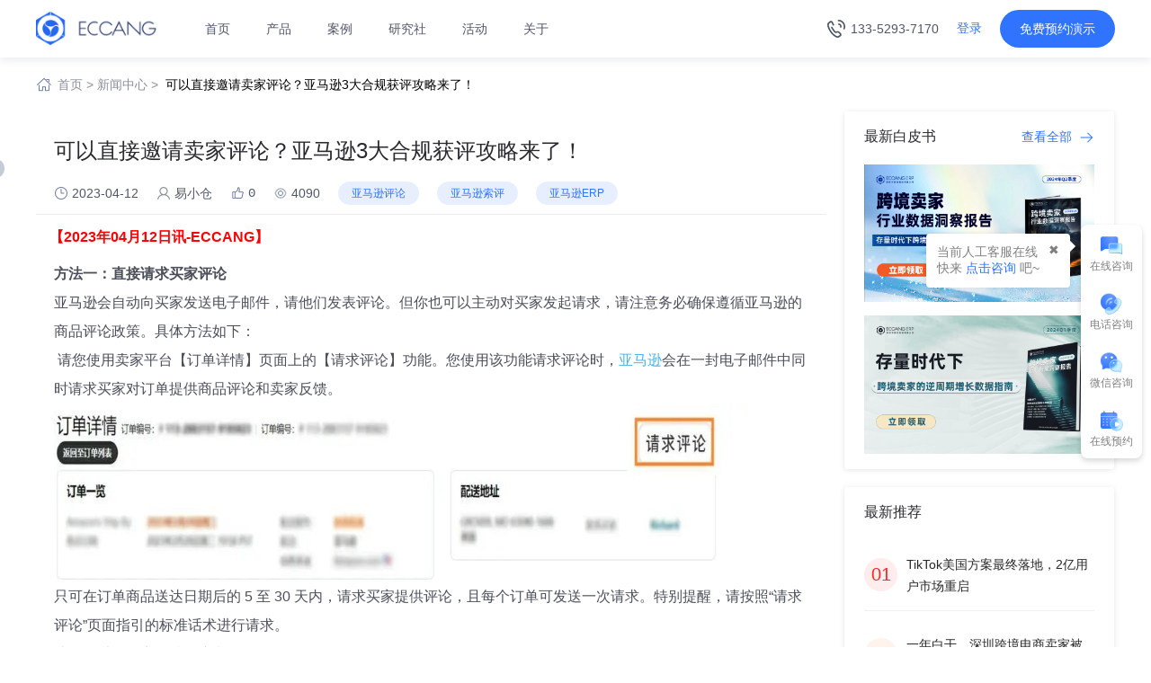

--- FILE ---
content_type: text/html
request_url: https://www.eccang.com/news/2712
body_size: 132907
content:
<head>
<meta name='ir-site-verification-token' value='1585196710' />
<meta charset="UTF-8">
<meta http-equiv="X-UA-Compatible" content="IE=edge,chrome=1">
<meta content="width=device-width,initial-scale=1.0,maximum-scale=1.0,user-scalable=no" name="viewport">
<meta name="format-detection" content="telephone=no">
<meta name="sogou_site_verification" content="hR0jxfn9uZ"/>
<!--<meta name="360-site-verification" content="da989f609c624d1ff85be1784e857819" /> -->
<meta name="360-site-verification" content="32d4dd09b39c6f113610b2ee32dd0248" />
<!--<meta name="baidu-site-verification" content="AXLR65C6Lb" />-->
<meta name="google-site-verification" content="rl0OLc4Nu6o3ZNglxsy_dwCQnzJIxtMogFiZkjfAPT0" />
<meta name="msvalidate.01" content="46C6551348445F494D1A93F921BF7543" />

<title> 可以直接邀请卖家评论？亚马逊3大合规获评攻略来了！-深圳易仓集团旗下跨境电商ERP软件</title><meta name="keywords" content="亚马逊评论  亚马逊索评  亚马逊合规获评" >
<meta name="description" content="亚马逊合规获评的3大方法。各位卖家可以结合自身情况选用。如果你觉得挨个请求评论操作太繁琐，买家留评处理不及时等，可以借助系统工具来提效。" ><link rel="canonical" href="https://www.eccang.com/news/2712" />
<link rel="stylesheet" href="/assets/font-awesome/css/font-awesome.min.css" />
<link rel="stylesheet" href="/assets/bootstrap/css/bootstrap.min.css" />
<link rel="stylesheet" href="/assets/swiper/dist/css/swiper.min.css" />
<link rel="stylesheet" href="/backend/layui2.2.6/assets/css/layui.css" />
<link rel="stylesheet" href="/assets/animate.css" />
<link rel="stylesheet" href="/css/home.css" />
<link rel="stylesheet" href="/css/common.css?v=668" />
<link rel="stylesheet" href="/css/pro.css">
<link rel="stylesheet" href="/css/zb-style.css?v=2" />
<link rel="stylesheet" href="/css/about.css?v=3" />
<link rel="stylesheet" href="/css/right.css" />
<link rel="stylesheet" href="/css/area.css" />
<script src="/assets/jquery/jquery.min.js"></script>
<script src="/assets/bootstrap/js/bootstrap.min.js"></script>
<script src="/assets/layer/layer.js"></script>
<script src="/backend/layui2.2.6/assets/layui.js"></script>
<script src="/js/right.js"></script>
<script src="https://cache.kuajingyan.com/static/plugin/layer/layer.js"></script>
<script src="https://img.kuajingyan.com/home/static/plugin/2020-05-20/skin/pick-pcc.js "></script>
<!-- Swiper JS -->
<script src="/assets/swiper/dist/js/swiper.min.js"></script>
<!--<script type="text/javascript" src="/assets/jquery/jquery.mousewheel.min.js"></script>
<script src="/js/home-swiper.js"></script>-->
<script src="/js/common.js?v=6"></script>
<!--[if lte IE 8]>-->
<!--<script src="/assets/ieBetter.js"></script> -->
<!--<![endif]>-->
  <!--  <script type="text/javascript">
        (function(i, s, o, g, r, a, m) {
            i['JingAnalyticsObject'] = r;
            i[r] = i[r] || function() {
                (i[r].q = i[r].q || []).push(arguments)
            };
            a = s.createElement(o),
                m = s.getElementsByTagName(o)[0];
            a.async = 1;
            a.src = g;
            m.parentNode.insertBefore(a, m);
        })(window, document, "script", "https://appcdn.jingsocial.com/js/trak-app-v4.2.1.js", "jingTrack");
        jingTrack({
            appId: "wx6d190e6bad14e6f7",
            category: "JING-7ed0effb0",
            openId: "",
            userId: "",
            componentId: "wx4872c0fc3e02785c",
            stopTracking: true,
            stopTrackingPageView: false,
            stopOauthGetOpenId:false,
            unTrackId: []
        });
    </script>
    <script>
        var _hmt = _hmt || [];
        (function() {
            var hm = document.createElement("script");
            hm.src = "https://hm.baidu.com/hm.js?ea2f29c2eb9c5eae3acad1bf061df915";
            var s = document.getElementsByTagName("script")[0];
            s.parentNode.insertBefore(hm, s);
        })();
    </script>-->

   <script>
        var _hmt = _hmt || [];
        (function() {
            var hm = document.createElement("script");
            hm.src = "https://hm.baidu.com/hm.js?f43566f0fbfc7bdef867292bcb34e4c2";
            var s = document.getElementsByTagName("script")[0];
            s.parentNode.insertBefore(hm, s);
        })();
    </script>

    <!-- Google tag (gtag.js) -->
    <script async src="https://www.googletagmanager.com/gtag/js?id=G-Y3GXD5BERN"></script>
    <script>
        window.dataLayer = window.dataLayer || [];
        function gtag(){dataLayer.push(arguments);}
        gtag('js', new Date());

        gtag('config', 'G-Y3GXD5BERN');
    </script>
    <script charset="UTF-8" id="LA_COLLECT" src="//sdk.51.la/js-sdk-pro.min.js"></script>
    <script>LA.init({id: "JiRsATqOiCJskDjz",ck: "JiRsATqOiCJskDjz"})</script>

</head>
<body>

	<div class="quick_links_wrap" style="display:none;">
		<div class="quick_links_panel">
			<div id="quick_links" class="quick_links">
				<a href="#top" class="return_top"><i class="top"></i><span>返回顶部</span></a>
				<a href="/appointment.html" class="my_qlinks" id="ce_free_banner">
					<i class="setting"></i><span>预约演示</span>
				</a>
				<a href="/contact.html" class="ico_lx" id="ce_links_banner">
					<i class="lx"></i><span>电话咨询</span>
				</a>
				<div class="ico_zx">
					<i class="qa"></i><span>在线咨询</span>
					<p>
						<a href="http://wpa.qq.com/msgrd?v=3&uin=3388134103&site=qq&menu=yes" target="_blank" id="ce_zixun_qian">业务咨询</a>
						<a href="http://wpa.qq.com/msgrd?v=3&uin=2565676002&site=qq&menu=yes" target="_blank" id="ce_zixun_hou">售后服务</a>
					</p>
				</div>
			</div>
			<div class="quick_toggle">
				<a href="javascript:;" class="toggle" title="展开/收起">×</a>
			</div>
		</div>
	</div>
	<div id="quick_links_pop" class="quick_links_pop hide"></div>
	<div class="mobile_gotop" style="display: none;">
        <img src="/img/thisgotop.png">
    </div>

	<div class="headerbox animated">
    <div class="header">
        <ul class="navbox_menu" style="height: 100%;">
            <li class="logo_">
                <a target="_blank" href="/" title="深圳市易仓科技有限公司">
                    <img src="https://ec-img.eccang.com/www/eccang/img/2021/09/14/ec_1631622885.jpeg" alt="深圳市易仓科技有限公司"  title="深圳市易仓科技有限公司">
                </a>
            </li>
            <li class="navbox_yanshi_">
                <a target="_blank" href="/appointment.html" rel="nofollow" title="报价获取"><img src="https://ec-img.eccang.com/www/eccang/img/2021/05/24/ec_1621831354.png"></a>
            </li>
            <li class="menu">
                <img src="https://www.eccang.com/img/home/menu.png?v=1">
            </li>
        </ul>
        <div class="header_navbox_menu">
            <div id="logo" class="header_compay_logo" >
                <a href="https://www.eccang.com"  title="深圳市易仓科技有限公司">
                    <img src="https://ec-img.eccang.com/www/eccang/img/2021/12/24/ec_1640335427.png" alt="深圳市易仓科技有限公司" class="logo-img">
                </a>
            </div>
            <ul class="navbox">
                <li><a href="https://www.eccang.com" herder_t_nav="home" title="深圳市易仓科技有限公司">首页</a></li>
                <li><a href="javascript:;" herder_t_nav="product">产品</a></li>
              <!--  <li><a href="/dptddgl.html" herder_t_nav="price">价格</a></li> -->
                <li>
                    <a href="/anli.html" herder_t_nav="anli">案例</a>
                    <!--  <ul class="items_dropdown_list" id="herder_anli" herder_t_nav="anli">
                        <li><a target="_blank" href="/customer_said.html">亿级卖家俱乐部</a></li>-->
                        <!--<li><a target="_blank" href="https://www.eccang.com/anli/type_erp">跨境电商ERP</a></li>
                        <li><a target="_blank" href="https://www.eccang.com/anli/type_wms">海外仓WMS</a></li>
                        <li><a target="_blank" href="https://www.eccang.com/anli/type_tms">国际货代TMS</a></li>
                        <li><a target="_blank" href="https://www.eccang.com/anli/type_m2b">分销系统M2B</a></li>
                        <li><a target="_blank" href="https://www.eccang.com/anli/type_bbc">保税仓BBC</a></li>
                        <li><a target="_blank" href="https://www.eccang.com/anli/type_hardware">智能硬件</a></li>
                    </ul>-->
                </li>
                <li><a href="/news.html" herder_t_nav="study">研究社</a></li>
                <li>
                    <a href="/industry_activity.html" herder_t_nav="activity">活动</a>
                    <ul class="items_dropdown_list" id="herder_activity" herder_t_nav="activity">
                        <li><a target="_blank" href="/activity.html">海外仓两会</a></li>
                        <li><a target="_blank" href="/geeks_meeting">极客系列</a></li>
                    </ul>
                </li>
                <li><a href="/about.html" herder_t_nav="about">关于</a></li>
            </ul>

            <div class="header_right_btn_box">
                <div class="header-tel-box"><img class="tel-icon-box" src="https://ec-img.eccang.com/www/eccang/img/2023/03/13/eccang_1678686627.svg" alt="tel-icon">133-5293-7170</div>
                <div class="login_btn">
                    <div class="not_login">
                        <a href="javascript:void(0)" rel="nofollow"  class="a_login" ><span class="login_btn_user">登录</span></a>
                        <!--
                        <span class="ml5 mr5 shuxian_line">/</span>
                        <a  href="javascript:void(0)" rel="nofollow"  class="a_register" ><span class="register_btn_user">注册</span></a>
                        -->
                    </div>
                    <div class="alreday_login" style="display: none;position: relative">
                        <img class="mr5 user_thumb" style="margin-top: -2px;" src="https://ec-img.eccang.com/www/eccang/img/2021/04/25/ec_1619333826.png" title="1595830405734746.png" alt="人 (6).png"/>
                        <span class="login_btn_user dropdown-toggle" data-hover="dropdown" data-toggle="dropdown">登录</span>
                        <div class="dropdown-menu dropdown_menu_jzc">
                            <div class="user_center_div">
                                <img src="https://img.kuajingyan.com/home/2020-07-30/b6a1fe7a83eaad26.png"/>
                                用户中心
                            </div>
                            <div class="user_logout_div">
                                <img src="https://img.kuajingyan.com/home/2020-08-04/f64159f8817cb57a.png"/>
                                退出系统
                            </div>
                        </div>
                    </div>
                </div>
                <div id="yuyue" class="appointment_demonstration">
                    <a target="_blank" rel="nofollow" class="nav_text" href="/appointment.html"><i class="fa fa-desktop"></i>
                        免费预约演示</a>
                </div>
            </div>
            <div class="navigation-down-box">
                <div id="herder_product" class="product_dropdown" herder_t_nav="product">
                    <ul>
                        <li>
                            <h4>ERP系列</h4>
                            <a target="_blank" href="/erp.html">
                                <div class="icon-box"><img alt="多平台ERP" src="https://ec-img.eccang.com/www/eccang/img/2022/09/27/eccang_1664259910.png"></div>
                                <div class="content-box">
                                    <div class="title-box">多平台ERP</div>
                                    <div class="desc-box">专注亚马逊+多平台布局卖家</div>
                                </div>
                            </a>
                            <a target="_blank" href="/fbaerp.html">
                                <div class="icon-box"><img alt="亚马逊ERP" src="https://ec-img.eccang.com/www/eccang/img/2022/09/27/eccang_1664259744.png"></div>
                                <div class="content-box">
                                    <div class="title-box">亚马逊ERP</div>
                                    <div class="desc-box">亚马逊卖家专用</div>
                                </div>
                            </a>
                            <a target="_blank" href="/qihang.html">
                                <div class="icon-box"><img alt="美客多ERP" src="https://ec-img.eccang.com/www/eccang/img/2022/09/27/eccang_1664260219.png"></div>
                                <div class="content-box">
                                    <div class="title-box">SellerWell启航</div>
                                    <div class="desc-box">免费跨境电商ERP</div>
                                </div>
                            </a>
                        </li>
                        <li>
                            <h4>仓储物流</h4>
                            <a target="_blank" href="/tms.html">
                                <div class="icon-box"><img alt="国际货代系统TMS" src="https://ec-img.eccang.com/www/eccang/img/2022/09/27/eccang_1664259958.png"></div>
                                <div class="content-box">
                                    <div class="title-box">国际货代系统TMS</div>
                                    <div class="desc-box">综合型跨境物流系统</div>
                                </div>
                            </a>
                            <a target="_blank" rel="nofollow" href="https://www.ectmswms.com/">
                                <div class="icon-box"><img alt="海外仓系统WMS" src="https://ec-img.eccang.com/www/eccang/img/2022/09/27/eccang_1664259962.png"></div>
                                <div class="content-box">
                                    <div class="title-box">海外仓系统WMS</div>
                                    <div class="desc-box">海外仓的信赖之选</div>
                                </div>
                            </a>
                            <a target="_blank" rel="nofollow" href="https://www.ectmswms.com/solution_saas.html">
                                <div class="icon-box"><img alt="东南亚海外仓" src="https://ec-img.eccang.com/www/eccang/img/2022/09/27/eccang_1664260003.png"></div>
                                <div class="content-box">
                                    <div class="title-box">东南亚海外仓</div>
                                    <div class="desc-box">专为东南亚第三方海外仓打造</div>
                                </div>
                            </a>
                        </li>
                        <li>
                            <h4>其他产品</h4>
                            <a target="_blank" rel="nofollow" href="https://www.selmuch.com/">
                                <div class="icon-box"><img alt="亿数通" src="https://ec-img.eccang.com/www/eccang/img/2022/09/27/eccang_1664260052.png"></div>
                                <div class="content-box">
                                    <div class="title-box">亿数通</div>
                                    <div class="desc-box">亚马逊广告运营工具</div>
                                </div>
                            </a>
                            <a class="a-herder-dptddgl-box" target="_blank" href="/dptddgl.html">
                                <div class="title-box">跨境电商ERP能帮你解决什么 →</div>
                            </a>
                        </li>
                    </ul>
                </div>
                <div id="herder_study" class="resource_dropdown" herder_t_nav="study">
                    <ul>
                        <li>
                            <h4>跨境研究社</h4>
                            <div class="content-box">
                                <a target="_blank" href="/report.html">
                                    <div class="icon-box"><img alt="跨境白皮书" src="https://ec-img.eccang.com/www/eccang/img/2022/08/30/eccang_1661840162.png"></div>
                                    <div class="content-box">
                                        <div class="title-box">跨境白皮书</div>
                                        <div class="desc-box">跨境行业白皮书内容解读及免费下载</div>
                                    </div>
                                </a>
                                <a target="_blank" href="/news.html?type=2">
                                    <div class="icon-box"><img alt="跨境干货" src="https://ec-img.eccang.com/www/eccang/img/2022/09/27/eccang_1664260219.png"></div>
                                    <div class="content-box">
                                        <div class="title-box">跨境干货</div>
                                        <div class="desc-box">跨境电商行业干货文章，助你避坑</div>
                                    </div>
                                </a>
                               <!-- <a target="_blank" href="/news/2359">
                                    <div class="icon-box"><img alt="行业洞察" src="https://ec-img.eccang.com/www/eccang/img/2022/09/27/eccang_1664260407.png"></div>
                                    <div class="content-box">
                                        <div class="title-box">行业洞察</div>
                                        <div class="desc-box">跨境电商行业最新风向标</div>
                                    </div>
                                </a> -->
                                <a target="_blank" href="/news.html?type=12">
                                    <div class="icon-box"><img alt="跨境头条" src="https://ec-img.eccang.com/www/eccang/img/2022/09/27/eccang_1664260369.png"></div>
                                    <div class="content-box">
                                        <div class="title-box">跨境头条</div>
                                        <div class="desc-box">你想了解的跨境行业政策新闻前沿阵地</div>
                                    </div>
                                </a>
                                <a target="_blank" href="/geeks_meeting">
                                    <div class="icon-box"><img alt="极客营活动" src="https://ec-img.eccang.com/www/eccang/img/2022/09/27/eccang_1664260423.png"></div>
                                    <div class="content-box">
                                        <div class="title-box">极客营活动</div>
                                        <div class="desc-box">深入前沿卖家互动交流，汇聚线上线下精彩活动</div>
                                    </div>
                                </a>
                            </div>

                        </li>
                        <li class="header-customer-said">
                            <h4>亿卖俱乐部</h4>
                            <div class="customer-said-content-box">
                                                                                                <a target="_blank" href="/customer_say_detail/22">
                                    <div class="customer-said-img"><img alt="上市家居品牌出海：年入近10亿的跨境之路" src="https://ec-img.eccang.com/www/default/img/eccang/2025/12/27/eccang_1766844010.png"></div>
                                    <div class="customer-said-desc">
                                        <div class="title-box">上市家居品牌出海：年入近10亿的跨境之路</div>
                                        <div class="desc-box">ERP客户代表卿总（梦百合电商事业部）</div>
                                    </div>
                                </a>
                                                                <a target="_blank" href="/customer_say_detail/21">
                                    <div class="customer-said-img"><img alt="尾程节省30%、退件零漏洞！20年汽配企业跨境高效管理的秘诀" src="https://ec-img.eccang.com/www/default/img/eccang/2025/12/27/eccang_1766843895.png"></div>
                                    <div class="customer-said-desc">
                                        <div class="title-box">尾程节省30%、退件零漏洞！20年汽配企业跨境高效管理的秘诀</div>
                                        <div class="desc-box">ERP客户代表朱总（宁波天翔电商负责人）</div>
                                    </div>
                                </a>
                                                                
                            </div>
                            <div class="more-box"><a target="_blank" href="/customer_said.html">了解更多<img alt="icon" src="https://ec-img.eccang.com/www/eccang/img/2022/09/27/eccang_1664249388.svg"></a></div>
                        </li>
                    </ul>
                </div>
                <div id="herder_about" class="about_dropdown" herder_t_nav="about">
                    <ul>
                        <li>
                            <h4>关于我们</h4>
                            <div class="content-box">
                                <a target="_blank" href="/about.html">关于易仓</a>
                                <a target="_blank" href="/company_news.html">媒体报道</a>
                                <a target="_blank" href="/contact.html">联系我们</a>
                                <a target="_blank" href="/honor.html">荣誉时刻</a>
                            </div>
                        </li>
                        <li>
                            <h4>2分钟了解易仓ERP</h4>
                            <div class="menu-video">
                                <a href="javascript:void(0)" data-url-bg="https://ec-img.eccang.com/www/eccang/img/2022/01/07/ec_1641544926.jpg" data-id="https://cloudvideo.eccang.com/sv/61071401-17c92ebbda2/61071401-17c92ebbda2.m4v">
                                    <img class="video-img-box" src="https://ec-img.eccang.com/www/eccang/img/2022/01/07/ec_1641544926.jpg">
                                    <img class="icon-play-box" src="https://ec-img.eccang.com/tmswms/eccang/img/2022/06/13/ec_1655090328.svg">
                                </a>
                            </div>
                        </li>
                        <li>
                            <div class="contact-box">
                                <div class="contact-list">
                                    <p class="title">前台电话</p>
                                    <p class="number">0755-85274761</p>
                                </div>
                                <div class="contact-list">
                                    <p class="title">售后服务咨询</p>
                                    <p class="number">400-8199-388<samp>(投诉请转9)</samp></p>
                                </div>
                                <div class="contact-list">
                                    <p class="title">客户建议及合作</p>
                                    <p class="number">ec-mkt@eccang.com</p>
                                </div>

                            </div>
                            <div class="qr-code-box">
                                <div class="qr-code-img">
                                    <div class="qr-img">
                                        <img alt="服务号" src="https://ec-img.eccang.com/www/eccang/img/2021/09/14/ec_1631623957.png">
                                    </div>

                                    <div class="title">服务号</div>
                                </div>
                                <div class="qr-code-img">
                                    <div class="qr-img">
                                        <img alt="微信客服" src="https://ec-img.eccang.com/www/eccang/img/2023/01/10/eccang_1673343344.jpg">
                                    </div>
                                    <div class="title">微信客服</div>
                                </div>
                            </div>
                        </li>
                    </ul>
                </div>
            </div>
        </div>
        <div class="min-navbox min-navbar" id='ec-navbar'>
            <div class="panel panel-default submenu-panel">
                <div class="panel-heading">
                    <h4 class="panel-title">
                        <a href="/">
                            首页
                        </a>
                    </h4>
                </div>
            </div>
            <div class="panel panel-default submenu-panel">
                <div class="panel-heading">
                    <h4 class="panel-title">
                        <a data-toggle="collapse" href="#collapseOne1">
                            产品
                            <i class="fa fa-angle-down"></i>
                        </a>
                    </h4>
                </div>
                <div id="collapseOne1" class="panel-collapse collapse">
                    <div class="panel-body">
                        <div class="list-box">
                            <h4>ERP系列</h4>
                            <div class="content-box">
                                <a target="_blank" href="/erp.html">
                                    <img alt="多平台ERP" src="https://ec-img.eccang.com/www/eccang/img/2022/09/27/eccang_1664259910.png">多平台ERP
                                </a>
                                <a target="_blank" href="/fbaerp.html">
                                    <img alt="亚马逊ERP" src="https://ec-img.eccang.com/www/eccang/img/2022/09/27/eccang_1664259744.png">亚马逊ERP
                                </a>
                            </div>
                        </div>
                        <div class="list-box">
                            <h4>仓储物流</h4>
                            <div class="content-box">
                                <a target="_blank" href="/tms.html">
                                    <img alt="国际货代系统TMS" src="https://ec-img.eccang.com/www/eccang/img/2022/09/27/eccang_1664259958.png">国际货代系统TMS
                                </a>
                                <a target="_blank" rel="nofollow" href="https://www.ectmswms.com/solution_saas.html">
                                    <img alt="东南亚海外仓" src="https://ec-img.eccang.com/www/eccang/img/2022/09/27/eccang_1664260003.png">东南亚海外仓

                                </a>
                                <a target="_blank" href="/wms.html">
                                    <img alt="海外仓系统WMS" src="https://ec-img.eccang.com/www/eccang/img/2022/09/27/eccang_1664259962.png">海外仓系统WMS
                                </a>
                            </div>
                        </div>
                        <div class="list-box">
                            <h4>AMZ广告</h4>
                            <div class="content-box">
                                <a target="_blank" rel="nofollow" href="https://www.selmuch.com/">
                                    <img alt="亿数通" src="https://ec-img.eccang.com/www/eccang/img/2022/09/27/eccang_1664260052.png">亿数通
                                </a>
                            </div>
                        </div>
                    </div>
                </div>
            </div>
            <div class="panel panel-default submenu-panel">
                <div class="panel-heading">
                    <h4 class="panel-title">
                        <a data-toggle="collapse"  href="#collapseTwo1">
                            核心价值<i class="fa fa-angle-down"></i>
                        </a>
                    </h4>
                </div>
                <div id="collapseTwo1" class="panel-collapse collapse">
                    <div class="panel-body">
                        <div class="list-box">
                            <h4></h4>
                            <div class="content-box">
                                <a target="_blank" href="/dptddgl.html">
                                    多平台订单处理
                                </a>
                                <a target="_blank" href="/dhwcgl.html">
                                    多海外仓管理
                                </a>
                                <a target="_blank" href="/bhbx.html">
                                    备货避险
                                </a>
                                <a target="_blank" href="/cwjq.html">
                                    财务精确
                                </a>
                                <a target="_blank" href="/yytx.html">
                                    运营提效
                                </a>
                                <a target="_blank" href="/tcjb.html">
                                    头程降本
                                </a>
                            </div>
                        </div>
                    </div>
                 </div>
            </div>
            <div class="panel panel-default submenu-panel">
                <div class="panel-heading">
                    <h4 class="panel-title">
                        <a href="/anli.html">案例</a>
                    </h4>
                </div>
            </div>
            <div class="panel panel-default submenu-panel">
                <div class="panel-heading">
                    <h4 class="panel-title">
                        <a data-toggle="collapse"  href="#collapseFour1">
                            研究社<i class="fa fa-angle-down"></i>
                        </a>
                    </h4>
                </div>
                <div id="collapseFour1" class="panel-collapse collapse">
                    <div class="panel-body">
                        <div class="list-box">
                            <h4></h4>
                            <div class="content-box">
                                <a target="_blank" href="/report.html">
                                    <img alt="跨境白皮书" src="https://ec-img.eccang.com/www/eccang/img/2022/08/30/eccang_1661840162.png">跨境白皮书
                                </a>
                                <a target="_blank" href="/news.html?type=2">
                                    <img alt="跨境干货" src="https://ec-img.eccang.com/www/eccang/img/2022/09/27/eccang_1664260219.png">跨境干货
                                </a>
                                <a target="_blank" href="/news.html?type=12">
                                    <img alt="跨境头条" src="https://ec-img.eccang.com/www/eccang/img/2022/09/27/eccang_1664260369.png">跨境头条
                                </a>
                                <a target="_blank" href="/geeks_meeting">
                                    <img alt="极客营活动" src="https://ec-img.eccang.com/www/eccang/img/2022/09/27/eccang_1664260423.png">极客营活动
                                </a>
                            </div>
                        </div>
                        <div class="list-box">
                            <h4>亿卖俱乐部<a href="/customer_said.html">了解更多<img alt="icon" src="https://ec-img.eccang.com/www/eccang/img/2022/09/27/eccang_1664249388.svg"></h4>
                            <div class="customer-say-box">
                                                                                                <a target="_blank" href="/customer_say_detail/22">
                                    <div class="customer-said-img"><img alt="上市家居品牌出海：年入近10亿的跨境之路" src="https://ec-img.eccang.com/www/default/img/eccang/2025/12/27/eccang_1766844010.png"></div>
                                    <div class="customer-said-desc">
                                        <div class="title-box">上市家居品牌出海：年入近10亿的跨境之路</div>
                                        <div class="desc-box">ERP客户代表卿总（梦百合电商事业部）</div>
                                    </div>
                                </a>
                                                                <a target="_blank" href="/customer_say_detail/21">
                                    <div class="customer-said-img"><img alt="尾程节省30%、退件零漏洞！20年汽配企业跨境高效管理的秘诀" src="https://ec-img.eccang.com/www/default/img/eccang/2025/12/27/eccang_1766843895.png"></div>
                                    <div class="customer-said-desc">
                                        <div class="title-box">尾程节省30%、退件零漏洞！20年汽配企业跨境高效管理的秘诀</div>
                                        <div class="desc-box">ERP客户代表朱总（宁波天翔电商负责人）</div>
                                    </div>
                                </a>
                                                                                            </div>
                        </div>
                        <div class="list-box">
                            <h4>AMZ广告</h4>
                            <div class="content-box">
                                <a target="_blank" rel="nofollow" href="https://www.selmuch.com/">
                                    <img alt="亿数通" src="https://ec-img.eccang.com/www/eccang/img/2022/09/27/eccang_1664260052.png">亿数通
                                </a>
                            </div>
                        </div>
                    </div>
                </div>
            </div>
            <div class="panel panel-default submenu-panel">
                <div class="panel-heading">
                    <h4 class="panel-title">
                        <a data-toggle="collapse"  href="#collapseFive1">
                            活动<i class="fa fa-angle-down"></i>
                        </a>
                    </h4>
                </div>
                <div id="collapseFive1" class="panel-collapse collapse">
                    <div class="panel-body">
                        <div class="list-box">
                            <h4></h4>
                            <div class="content-box">
                                <a target="_blank" href="/activity.html">
                                    海外仓两会
                                </a>
                                <a target="_blank" href="/geeks_meeting">
                                    极客系列
                                </a>
                            </div>
                        </div>


                    </div>
                </div>
            </div>
            <div class="panel panel-default submenu-panel">
                <div class="panel-heading">
                    <h4 class="panel-title">
                        <a data-toggle="collapse"  href="#collapseSix1">
                            关于<i class="fa fa-angle-down"></i>
                        </a>
                    </h4>
                </div>
                <div id="collapseSix1" class="panel-collapse collapse">
                    <div class="panel-body">
                        <div class="list-box">
                            <h4></h4>
                            <div class="content-box">
                                <a target="_blank" href="/about.html">关于易仓</a>
                                <a target="_blank" href="/company_news.html">媒体报道</a>
                                <a target="_blank" href="/contact.html">联系我们</a>
                                <a target="_blank" href="/honor.html">荣誉时刻</a>
                            </div>
                        </div>
                        <div class="list-box">
                            <h4>2分钟了解易仓ERP</h4>
                            <div class="menu-video">
                                <a href="javascript:void(0)" data-url-bg="https://ec-img.eccang.com/www/eccang/img/2022/01/07/ec_1641544926.jpg" data-id="https://cloudvideo.eccang.com/sv/61071401-17c92ebbda2/61071401-17c92ebbda2.m4v">
                                    <img class="video-img-box" src="https://ec-img.eccang.com/www/eccang/img/2022/01/07/ec_1641544926.jpg">
                                    <img class="icon-play-box" src="https://ec-img.eccang.com/tmswms/eccang/img/2022/06/13/ec_1655090328.svg">
                                </a>
                            </div>
                        </div>
                    </div>
                </div>
            </div>
        </div>
    </div>
</div>
<div class="headerbox-padding-top"></div>
<style>
    #newBridge .icon-right-center {
        right: 20px;
        top: 58%;
        left: auto;
        bottom: auto;
        margin: -25px 0 0 0;
    }
    .login_btn_skin{
        width:360px;
        height: 175px;
    }
    .logout_span{
        color:#2468F2;
    }
    .logout_div_jzc{
        font-size: 16px;
    }

    .login_btn_skin .layui-layer-btn0{
        width:64px;
        height:32px;
        background:rgba(255,255,255,1);
        border:1px solid rgba(217,217,217,1);
        border-radius:2px;
        color:#999999;
        letter-spacing:2px;
    }

    .login_btn_skin .layui-layer-btn1{
        width:64px;
        height:32px;
        background:rgba(36,104,242,1);
        border-radius:2px;
        color:#fff;
        letter-spacing:2px;
    }

    .shadow_img{
        height: 16px;
        position: relative;
        top: -1px;
        left: 1px;
    }
    .user_center_div img,.user_logout_div img{
        position: relative;
        top:-1px;
        right: 3px;
    }
    .user_center_div:hover{
        color:#2468F2;
    }
    .user_logout_div:hover{
        color:#2468F2;
    }
    .user_center_div{
        height: 33px;cursor: pointer;
        text-align: center;
        line-height: 33px;
    }
    .user_logout_div{
        height: 33px;
        line-height: 33px;
        cursor: pointer;
        text-align: center;
    }
</style>

<script src="https://img.kuajingyan.com/home/static/plugin/2020-07-31/skin/bootstrap-hover-dropdown.min.js"></script>

<script type="text/javascript">
    $('#yuyue.appointment_demonstration a').click(function(){
        trak.custom_event ('action name', {"label 1":"AAA", "label 2":"BBB"});
    });
    $('.a_login').click(function(){
        var type_url=window.location.pathname;
        window.open('https://home.eccang.com/login?source=eccang&type_url='+type_url+'&unClose=1');
    });
    $('.apiServicePlatform').click(function (){
        var url =$(this).attr('data-url');
        window.open(url);
    });
    $('.a_register').click(function(){
        window.open('https://home.eccang.com/login?register=true&linkId=kskkN0MXOVrt8Vo7pzGXMA%3D%3D&channel=eccang');
    });
    window.addEventListener('message', function (res) {


        const { method, data } = res;

        window[method] && window[method](data)
    });
    function getWindowToken (data) {
        const { token } = data;
        console.log(token)
    }


    window.addEventListener('message',function(e){
        var token_jzc = e.data.data.token;
        localStorage.setItem("token", token_jzc);
        var subTab_jzc = e.data.data.subTab;
        var demo_jzc = e.data.data.demo;
        localStorage.setItem("subTab", subTab_jzc);
        //去查询登录信息
        token_jzc && subTab_jzc !== undefined && $.ajax({
            url:'/default/index/check-user',
            data:{'token':token_jzc,'subTab':subTab_jzc},
            dataType:'json',
            type:'post',
            success:function (res) {
                if(res.code == 200){
                     window.history.pushState(null, null, '/');
                    $('.not_login').hide();
                    $('.alreday_login').show();
                    $('.alreday_login .login_btn_user').text(res.nickName);
                    transformLogin();
                    if(demo_jzc ==1){
                        commonDemoErp('FLAGSHIP')
                    }else if(demo_jzc ==2){
                        commonDemoErp('RUYI')
                    }

                    $('.alreday_login .shuxian_line').hide();

                    $('.user_center_div').click(function(){
                        window.location.href=res.url;
                    })
                }
            }
        })

    });

    $('.alreday_login').hover(function(){
        $('.dropdown_menu_jzc').show();
    },function(){
        $('.dropdown_menu_jzc').hide();
    });

    $('.user_center_div').hover(function(){
        $('.user_center_div').find('img').attr('src','https://img.kuajingyan.com/home/2020-08-03/2bd8779f3c466ca7.png').css({'color':'#2468F2'});
    },function(){
        $('.user_center_div').find('img').attr('src','https://img.kuajingyan.com/home/2020-07-30/b6a1fe7a83eaad26.png');
    });

    $('.user_logout_div').hover(function(){
        $('.user_logout_div').find('img').attr('src','https://img.kuajingyan.com/home/2020-08-04/21d4059bf2c234b2.png').css({'color':'#2468F2'});
    },function(){
        $('.user_logout_div').find('img').attr('src','https://img.kuajingyan.com/home/2020-08-04/f64159f8817cb57a.png');
    });


    //获取当前页面的密钥
    token = getQueryString('token');
    subTab = getQueryString('subTab');
    typeVideo = getQueryString('type');
    if(typeVideo =='video'){
        window.location.href='/college.html'
    };

    if(token){
        var url = window.location.href;

        if (url.indexOf("?") != -1) {
            url = url.replace(/(\?|#)[^'"]*/, '');

            window.history.pushState({ }, 0, url);

        }

        // 存储
        localStorage.setItem("token", token);
        // 存储
        localStorage.setItem("subTab", subTab);
        // window.location.href='/';
    }
    var get_token = localStorage.getItem("token");
    if(get_token){
        var sub_tab = localStorage.getItem("subTab");
        //去查询登录信息
        $.ajax({
            url:'/default/index/check-user',
            data:{'token':get_token,'subTab':sub_tab},
            dataType:'json',
            type:'post',
            success:function (res) {
                if(res.code == 200){
                    $('.not_login').hide();
                    $('.alreday_login').show();
                    $('.alreday_login .login_btn_user').text(res.nickName);
                    $('.alreday_login .shuxian_line').hide();
                    transformLogin();
                    commonDemoErp(' ');
                    $(document).on('click','.user_center_div',function(){
                        window.open(res.url);
                    })
                }
            }
        });

        $(document).on('click','.user_logout_div',function(){
            //询问框
            layer.confirm('<div class="mt10 font16"><img class="shadow_img" src="https://img.kuajingyan.com/home/2020-07-30/b1a35c5c8824cb7e.png"> 退出确认</div><div class="logout_div_jzc mt5 mb15 font14">确认<span class="logout_span">退出登录</span>吗？</div>', {
                btn: ['取消','确定'], //按钮
                skin : "login_btn_skin",
                title: false,
                closeBtn :0,
            }, function(){
                layer.closeAll();
            }, function(){
                $.ajax({
                    url:'/default/index/logout-user',
                    data:{'token':get_token},
                    dataType:'json',
                    type:'post',
                    success:function (res) {
                        if(res.code==200){
                            localStorage.removeItem("token");
                            localStorage.removeItem("sub_tab_jzc");
                            localStorage.removeItem("subTab");
                            $('.not_login').show();
                            $('.alreday_login').hide();
                            $('.apiServicePlatform').attr('data-url','https://open.eccang.com');
                            layer.msg(res.message, {
                                time: 1000
                            }, function(){
                                window.location.href = '/';
                            });
                            return false;
                        }else{
                            layer.msg(res.message, {
                                time: 1000
                            })
                            return false;
                        }
                    }
                })

            });

        });
    }
    //开发平台登录接口
    function transformLogin(){
        $.ajax({
            url:'/default/index/transform-login',
            data:"",
            dataType:'json',
            type:'post',
            success:function (res) {
                if(res.code == 200){
                    $('.apiServicePlatform').attr('data-url','https://open.eccang.com/#/loading?token='+res.data)
                }else{
                    $('.apiServicePlatform').attr('data-url','https://open.eccang.com')
                }
            }
        })
    }
</script>
	<link rel="stylesheet" href="/share/dist/css/share.min.css">
<link rel="stylesheet" href="/css/pc_news_detail.css?v=6" media="screen and (min-width: 769px)">
<link rel="stylesheet" href="/css/mobile_news_details.css?v=66" media="screen and (max-width: 768px)">
<div class="pc-body-main-box">

    <section class="section-news">
        <div class="layout-center">
            <div class="left-share-nav-bot">
                <ul class="social-share" data-initialized="true">
                    <li class="nav-list like-num-nav-box"  onclick="like(2712)" >
                        <img src="https://ec-img.eccang.com/www/eccang/img/2022/06/14/eccang_1655173678.svg">
                        <span class="like-num-box">
                            <samp class="like-num">0</samp>
                        </span>
                    </li>
                    <li class="nav-list left-share-nav-btn" data-id="0">
                        <span>沉浸阅读</span>
                        <img src="https://ec-img.eccang.com/www/eccang/img/2022/06/14/eccang_1655173756.svg" src-data="https://ec-img.eccang.com/www/eccang/img/2022/06/14/eccang_1655198109.svg">
                    </li>
                    <li>分享</li>
                    <li class="nav-list"><a href="#" class="icon-weibo"><img src="https://ec-img.eccang.com/www/eccang/img/2022/06/14/eccang_1655173786.svg"></a></li>
                    <li class="nav-list"><a href="#" class="icon-qzone"><img src="https://ec-img.eccang.com/www/eccang/img/2022/06/14/eccang_1655193635.svg"></a></li>
                    <li class="nav-list"><a href="#" class="icon-wechat"><img src="https://ec-img.eccang.com/www/eccang/img/2022/06/14/eccang_1655177126.svg"></a></li>
                </ul>
            </div>
            <div class="bread-crumbs-nav"><img class="home-icon" src="https://ec-img.eccang.com/www/eccang/img/2022/02/22/eccang_1645531436.png"><a href="/">首页 ></a>&nbsp;<a href="/news.html">新闻中心 ></a>&nbsp;  可以直接邀请卖家评论？亚马逊3大合规获评攻略来了！</div>
            <div class="main-box">
                <div class="left-box">
                    <h1 class="news-title"> 可以直接邀请卖家评论？亚马逊3大合规获评攻略来了！</h1>
                    <div class="nav-box">
                        <span class="time-box"><img src="https://ec-img.eccang.com/www/eccang/img/2022/02/23/eccang_1645604060.png" />&nbsp;2023-04-12</span>
                        <span class="author-box"><img src="https://ec-img.eccang.com/www/eccang/img/2022/11/07/youth_1667801009.png">&nbsp;易小仓</span>
                        <span class="like-num-box">
                            <img src="https://ec-img.eccang.com/www/eccang/img/2022/02/23/eccang_1645581859.png">&nbsp;<samp class="like-num">0</samp>
                        </span>
                        <span class="view-num-box">
                            <img src="https://ec-img.eccang.com/www/eccang/img/2022/02/23/eccang_1645581867.png">&nbsp;4090
                        </span>
                                                <div class="tag-box">
                                                        <span>亚马逊评论</span>
                                                        <span>亚马逊索评</span>
                                                        <span>亚马逊ERP</span>
                                                    </div>
                                            </div>
                    <div class="years-box">【2023年04月12日讯-ECCANG】</div>
                                        <div class="news-content-box"><p><strong>方法一：直接请求买家评论</strong></p><p>亚马逊会自动向买家发送电子邮件，请他们发表评论。但你也可以主动对买家发起请求，请注意务必确保遵循亚马逊的商品评论政策。具体方法如下：</p><p>&nbsp;请您使用卖家平台【订单详情】页面上的【请求评论】功能。您使用该功能请求评论时，<a href="https://www.eccang.com/fbaerp.html" target="_self">亚马逊</a>会在一封电子邮件中同时请求买家对订单提供商品评论和卖家反馈。</p><p><img src="https://ec-img.eccang.com/www/eccang/img/2023/04/12/ueditor_1681265959.png" title="亚马逊评论" alt="亚马逊评论" width="1080" height="199" border="0" vspace="0" style="width: 1080px; height: 199px;"/>&nbsp;</p><p>只可在订单商品送达日期后的 5 至 30 天内，请求买家提供评论，且每个订单可发送一次请求。特别提醒，请按照“请求评论”页面指引的标准话术进行请求。</p><p>此外，以下三点要特别注意：</p><p>1.&nbsp;不要通过电子邮件或买家与卖家消息服务联系买家。</p><p>2.&nbsp;勿重复发送您的请求！针对同一订单重复请求商品评论或卖家反馈，违反亚马逊政策。</p><p>3.&nbsp;不得为评论提供补偿（包括免费或打折的商品）; 禁止只征求正面评论或有偿的评论请求; 不得要求买家修改或删除评论!</p><p>&nbsp;</p><p>如果你是品牌卖家，已经完成亚马逊品牌注册，以下两个品牌商独享的方法请收好！</p><p>&nbsp;</p><p><strong>方法二：在买家收货时，把握时机提高获评几率</strong></p><p>为了给买家带来更好的购物体验（比如，让买家可以检验商品的真伪、查看商品的使用指导等），亚马逊针对经过Transparency透明计划检验的商品，允许品牌在买家收到商品的黄金时刻，通过2种方式，直接与买家互动！</p><p><strong>互动方式1：随商品附赠展示品牌信息的卡片</strong></p><p><strong>正面可定制：</strong>品牌可以在卡片正面留下自己的品牌官网、联系邮箱、社交媒体帐号等信息，一旦买家有任何问题，都可以找到品牌主，帮助品牌在买家心中树立一个可靠、可信赖的形象！</p><p><strong>反面可引导：</strong>卡片背面这句蓝色的话(详见下图)有多个模板供品牌选择，主要目的是引导买家使用亚马逊购物App扫描商品包装上的Transparency条码，进而跳转到品牌自建的扫码落地页，查验商品的真伪，一键留评，领取品牌提供的优惠，浏览品牌添加的视频、关注亚马逊品牌旗舰店等。</p><p>亚马逊对于“夹塞（索评）小卡片”的行为，都是强烈制止的。因此，哪怕加入了Transparency透明计划的ASIN可以在商品包装里放置Transparency卡片，这张卡片上的内容，依然必须遵循亚马逊的商品评论政策，不得引导买家留下正面评论，或提出有偿的评论请求。</p><p><strong>互动方式2：引导卖家扫码，在落地页一键留评</strong></p><p>买家用亚马逊App扫描商品Transparency条码后的落地页，是品牌不可错过的展示位！买家不仅可以为您的商品打分，还可以直接留下评论。品牌还可以通过这个页面提供视频、优惠等信息，为买家提供更多价值，进一步加深品牌好感度，也更有机会获得好评。&nbsp;</p><p>&nbsp;</p><p><strong>方法三：通过Vine计划获得优质评论</strong></p><p>加入亚马逊Vine计划的ASIN，可以通过向具有撰写优质评论经验与资质的消费者提供免费试用的机会，来获得真实可靠的评论。据亚马逊表示，一般情况下，评论者会在领取商品后平均17天内发布Vine评论，加速评论的获得！这些评论会带有非常显眼的“绿标”，加深评论的可靠感！Vine计划可为新品和滞销产品带来最高达30%的销量提升！</p><p><strong>哪些ASIN可以参与Vine计划？</strong></p><p>卖家层面：须为亚马逊美国、英国、法国、德国、意大利、西班牙、日本站的亚马逊品牌卖家。</p><p>商品层面：</p><p>●&nbsp;商品详情页面评论少于30条</p><p>●&nbsp;处于“全新未使用产品（New）”状况</p><p>●&nbsp;商品为亚马逊物流（FBA）配送，并有可用的FBA库存</p><p>●&nbsp;非成人用品/数字软件或应用程序</p><p>●&nbsp;配有标题、图片和描述的商品</p><p>●&nbsp;注册时已发布的商品，非待发布商品</p><p>&nbsp;</p><p>以上就是小编整理的关于亚马逊合规获评的3大方法。各位卖家可以结合自身情况选用。如果你觉得挨个请求评论操作太繁琐，买家留评处理不及时等，可以借助系统工具来提效。比如，<a href="https://www.eccang.com/" target="_self">ECCANG跨境ERP</a>为卖家提供从请求评论、评论管理、到评论质量分析的评论闭环管理工具，帮助卖家获评更轻松、发现中差评更及时，分析评论更智能高效。</p><p><br/></p></div>

                    <div class="news-company-description">
                        <strong>易仓科技成立于2013年，10+年技术沉淀，助力1000+亿级卖家、30000+成长型卖家货通全球。易仓ERP已对接Amazon、Temu、TikTok、Shein、Shopify等60+电商平台，为卖家提供多平台订单自动处理、仓储库存管理、销售罗盘、业财一体化等功能，能够有效防止库存积压，提高库存周转，易仓ERP助力跨境卖家多平台出海！</strong>
                    </div>
                    <div class="news-warm-prompt">
                     <strong>【ECCANG温馨提示】</strong><br/>
                     文中部分图片来源于网络,版权属于原作者,仅以配图表达,无他意。若有不妥之处,请联系我们删除,感谢!
                    </div>
                    <div class="news-links">
                        <p>产品链接1：<a href="/walmarterp.html" target="_self" title="沃尔玛ERP" style="color: rgb(34, 105, 240); text-decoration: underline;"><strong><span style="color: rgb(34, 105, 240);">沃尔玛ERP</span></strong></a> &gt;&gt;<a rel="nofollow" href="https://p.qiao.baidu.com/cps/chat?siteId=11304762&userId=24629801&siteToken=f43566f0fbfc7bdef867292bcb34e4c2&cp=https%3A%2F%2Fwww.eccang.com&cr=sembd-yc01&cw=gaojiyangshi-zixunzujian" target="_self" style="color: rgb(34, 105, 240); text-decoration: underline;"><span style="color: rgb(34, 105, 240);"><strong>点击咨询</strong></span></a></p>
                        <p>产品链接2：<a href="/fbaerp.html" target="_self" title="亚马逊ERP" style="color: rgb(34, 105, 240); text-decoration: underline;"><strong><span style="color: rgb(34, 105, 240);">亚马逊ERP </span></strong></a>&gt;&gt;<a rel="nofollow" href="https://p.qiao.baidu.com/cps/chat?siteId=11304762&userId=24629801&siteToken=f43566f0fbfc7bdef867292bcb34e4c2&cp=https%3A%2F%2Fwww.eccang.com&cr=sembd-yc01&cw=gaojiyangshi-zixunzujian" target="_self" style="color: rgb(34, 105, 240); text-decoration: underline;"><span style="color: rgb(34, 105, 240);"><strong>点击咨询</strong></span></a></p>
                        <p>产品链接3：<a href="/america.html" target="_self" title="美客多ERP" style="color: rgb(34, 105, 240); text-decoration: underline;"><span style="color: rgb(34, 105, 240);"><strong>美客多ERP</strong></span></a> &gt;&gt;<a rel="nofollow" href="https://p.qiao.baidu.com/cps/chat?siteId=11304762&userId=24629801&siteToken=f43566f0fbfc7bdef867292bcb34e4c2&cp=https%3A%2F%2Fwww.eccang.com&cr=sembd-yc01&cw=gaojiyangshi-zixunzujian" target="_self" style="color: rgb(34, 105, 240); text-decoration: underline;"><span style="color: rgb(34, 105, 240);"><strong>点击咨询</strong></span></a></p>
                        <p>产品链接4：<a href="/erp.html" target="_self" title="多平台ERP" style="color: rgb(34, 105, 240); text-decoration: underline;"><strong><span style="color: rgb(34, 105, 240);">多平台ERP</span></strong></a> &gt;&gt;<a rel="nofollow" href="https://p.qiao.baidu.com/cps/chat?siteId=11304762&userId=24629801&siteToken=f43566f0fbfc7bdef867292bcb34e4c2&cp=https%3A%2F%2Fwww.eccang.com&cr=sembd-yc01&cw=gaojiyangshi-zixunzujian" target="_self" style="color: rgb(34, 105, 240); text-decoration: underline;"><span style="color: rgb(34, 105, 240);"><strong>点击咨询</strong></span></a></p>
                    </div>
                    <div class="page_box">
                        <div class="news_detail_left_content_prev">
                                                        <a href="/news/2711">
                                上一篇：2022年，48%的企业采购时间较晚或数量减少！2023年库存预测如何做对？
                            </a>
                                                    </div>
                        <div class="news_detail_left_content_next">
                                                        <a href="/news/2713">
                                下一篇：美客多免费促销工具全了解，附Q2营销节点
                            </a>
                                                    </div>
                    </div>

                                        <div class="reading-box">
                        <h4>相关阅读</h4>
                        <ul>
                                                        <li>
                                <a target="_blank" href="/news/4593">
                                    <div class="img-box"><img alt="亚马逊春季大促定了！3月10日至3月16日" src="https://ec-img.eccang.com/www/default/img/eccang/2026/01/23/youth_1769164172.png"></div>
                                    <div class="content-box">
                                        <div class="title-box">亚马逊春季大促定了！3月10日至3月16日</div>
                                        <div class="tag-box">
                                            <span class="like-box"><img src="https://ec-img.eccang.com/www/eccang/img/2022/02/23/eccang_1645581859.png">&nbsp;0</span>
                                            <span class="view-box"><img src="https://ec-img.eccang.com/www/eccang/img/2022/02/23/eccang_1645581867.png">&nbsp;22</span>
                                                                                        <span class="tag">易仓ERP</span>
                                                                                    </div>
                                    </div>
                                </a>
                            </li>
                                                        <li>
                                <a target="_blank" href="/news/4592">
                                    <div class="img-box"><img alt="TikTok美国方案最终落地，2亿用户市场重启" src="https://ec-img.eccang.com/www/default/img/eccang/2026/01/23/youth_1769163607.jpg"></div>
                                    <div class="content-box">
                                        <div class="title-box">TikTok美国方案最终落地，2亿用户市场重启</div>
                                        <div class="tag-box">
                                            <span class="like-box"><img src="https://ec-img.eccang.com/www/eccang/img/2022/02/23/eccang_1645581859.png">&nbsp;0</span>
                                            <span class="view-box"><img src="https://ec-img.eccang.com/www/eccang/img/2022/02/23/eccang_1645581867.png">&nbsp;50</span>
                                                                                        <span class="tag">易仓ERP</span>
                                                                                    </div>
                                    </div>
                                </a>
                            </li>
                                                        <li>
                                <a target="_blank" href="/news/4591">
                                    <div class="img-box"><img alt="一年白干，深圳跨境电商卖家被追缴947万税款，罚款459万" src="https://ec-img.eccang.com/www/default/img/eccang/2026/01/22/youth_1769075136.jpg"></div>
                                    <div class="content-box">
                                        <div class="title-box">一年白干，深圳跨境电商卖家被追缴947万税款，罚款459万</div>
                                        <div class="tag-box">
                                            <span class="like-box"><img src="https://ec-img.eccang.com/www/eccang/img/2022/02/23/eccang_1645581859.png">&nbsp;0</span>
                                            <span class="view-box"><img src="https://ec-img.eccang.com/www/eccang/img/2022/02/23/eccang_1645581867.png">&nbsp;56</span>
                                                                                        <span class="tag">易仓ERP</span>
                                                                                    </div>
                                    </div>
                                </a>
                            </li>
                                                        <li>
                                <a target="_blank" href="/news/4590">
                                    <div class="img-box"><img alt="关店、亏损、价格战：2025亚马逊卖家实录与易仓ERP的破局之道" src="https://ec-img.eccang.com/www/default/img/eccang/2026/01/22/youth_1769074392.jpg"></div>
                                    <div class="content-box">
                                        <div class="title-box">关店、亏损、价格战：2025亚马逊卖家实录与易仓ERP的破局之道</div>
                                        <div class="tag-box">
                                            <span class="like-box"><img src="https://ec-img.eccang.com/www/eccang/img/2022/02/23/eccang_1645581859.png">&nbsp;0</span>
                                            <span class="view-box"><img src="https://ec-img.eccang.com/www/eccang/img/2022/02/23/eccang_1645581867.png">&nbsp;69</span>
                                                                                        <span class="tag">易仓ERP</span>
                                                                                    </div>
                                    </div>
                                </a>
                            </li>
                                                        <li>
                                <a target="_blank" href="/news/4589">
                                    <div class="img-box"><img alt="2026汽配出海指南：eBay数据揭示欧洲汽配蓝海" src="https://ec-img.eccang.com/www/default/img/eccang/2026/01/22/youth_1769073943.png"></div>
                                    <div class="content-box">
                                        <div class="title-box">2026汽配出海指南：eBay数据揭示欧洲汽配蓝海</div>
                                        <div class="tag-box">
                                            <span class="like-box"><img src="https://ec-img.eccang.com/www/eccang/img/2022/02/23/eccang_1645581859.png">&nbsp;0</span>
                                            <span class="view-box"><img src="https://ec-img.eccang.com/www/eccang/img/2022/02/23/eccang_1645581867.png">&nbsp;66</span>
                                                                                        <span class="tag">易仓ERP</span>
                                                                                    </div>
                                    </div>
                                </a>
                            </li>
                                                        <li>
                                <a target="_blank" href="/news/4588">
                                    <div class="img-box"><img alt="亚马逊注册量暴跌44%，GMV却冲上5750亿美金！钱都让谁赚走了？" src="https://ec-img.eccang.com/www/default/img/eccang/2026/01/21/youth_1768990344.png"></div>
                                    <div class="content-box">
                                        <div class="title-box">亚马逊注册量暴跌44%，GMV却冲上5750亿美金！钱都让谁赚走了？</div>
                                        <div class="tag-box">
                                            <span class="like-box"><img src="https://ec-img.eccang.com/www/eccang/img/2022/02/23/eccang_1645581859.png">&nbsp;0</span>
                                            <span class="view-box"><img src="https://ec-img.eccang.com/www/eccang/img/2022/02/23/eccang_1645581867.png">&nbsp;65</span>
                                                                                        <span class="tag">易仓ERP</span>
                                                                                    </div>
                                    </div>
                                </a>
                            </li>
                                                    </ul>
                    </div>
                                    </div>
                <div class="right-box">
                    <div class="right-content-box">
                                                <div class="report-box right-list-box">
                            <h4>最新白皮书 <a target="_blank" href="/report.html">查看全部 <img alt="icon" src="https://ec-img.eccang.com/www/eccang/img/2022/11/07/youth_1667805708.png"</a></h4>
                            <div class="content-box">
                                <ul>
                                                                        <li>
                                        <a target="_blank" href="/report/17.html"><img src="https://ec-img.eccang.com/www/default/img/eccang/2024/08/05/youth_1722828088.png"></a>
                                    </li>
                                                                        <li>
                                        <a target="_blank" href="/report/16.html"><img src="https://ec-img.eccang.com/www/default/img/eccang/2024/05/28/youth_1716866638.png"></a>
                                    </li>
                                                                    </ul>
                            </div>
                        </div>
                                                                        <div class="hot-news right-list-box">
                            <h4>最新推荐</h4>
                            <div class="content-box">
                                <ul>

                                                                        <li>
                                        <a target="_blank" href="/news/4592">
                                            <div class="num-box">01</div>
                                            <div class="title-box">TikTok美国方案最终落地，2亿用户市场重启</div>
                                        </a>
                                    </li>
                                                                        <li>
                                        <a target="_blank" href="/news/4591">
                                            <div class="num-box">02</div>
                                            <div class="title-box">一年白干，深圳跨境电商卖家被追缴947万税款，罚款459万</div>
                                        </a>
                                    </li>
                                                                        <li>
                                        <a target="_blank" href="/news/4590">
                                            <div class="num-box">03</div>
                                            <div class="title-box">关店、亏损、价格战：2025亚马逊卖家实录与易仓ERP的破局之道</div>
                                        </a>
                                    </li>
                                                                        <li>
                                        <a target="_blank" href="/news/4589">
                                            <div class="num-box">04</div>
                                            <div class="title-box">2026汽配出海指南：eBay数据揭示欧洲汽配蓝海</div>
                                        </a>
                                    </li>
                                                                        <li>
                                        <a target="_blank" href="/news/4588">
                                            <div class="num-box">05</div>
                                            <div class="title-box">亚马逊注册量暴跌44%，GMV却冲上5750亿美金！钱都让谁赚走了？</div>
                                        </a>
                                    </li>
                                                                    </ul>
                            </div>
                        </div>
                                                                        <div class="news-strategy right-list-box">
                            <h4>跨境攻略<a target="_blank" href="/news.html">查看全部 <img alt="icon" src="https://ec-img.eccang.com/www/eccang/img/2022/11/07/youth_1667805708.png" /></a></h4>
                            <div class="content-box">
                                <ul>
                                                                        <li>
                                        <a target="_blank" href="/news/4593">
                                            <div class="img-box"><img alt="亚马逊春季大促定了！3月10日至3月16日" src="https://ec-img.eccang.com/www/default/img/eccang/2026/01/23/youth_1769164172.png"></div>
                                            <div class="desc-box">
                                                <div class="title-box">亚马逊春季大促定了！3月10日至3月16日</div>
                                                <div class="view-box">
                                                    <span class="click-box"><img src="https://ec-img.eccang.com/www/eccang/img/2022/02/23/eccang_1645581867.png">22</span>
                                                                                                        <span class="tag">易仓ERP</span>
                                                    
                                                </div>
                                            </div>

                                        </a>
                                    </li>
                                                                        <li>
                                        <a target="_blank" href="/news/4592">
                                            <div class="img-box"><img alt="TikTok美国方案最终落地，2亿用户市场重启" src="https://ec-img.eccang.com/www/default/img/eccang/2026/01/23/youth_1769163607.jpg"></div>
                                            <div class="desc-box">
                                                <div class="title-box">TikTok美国方案最终落地，2亿用户市场重启</div>
                                                <div class="view-box">
                                                    <span class="click-box"><img src="https://ec-img.eccang.com/www/eccang/img/2022/02/23/eccang_1645581867.png">50</span>
                                                                                                        <span class="tag">易仓ERP</span>
                                                    
                                                </div>
                                            </div>

                                        </a>
                                    </li>
                                                                        <li>
                                        <a target="_blank" href="/news/4591">
                                            <div class="img-box"><img alt="一年白干，深圳跨境电商卖家被追缴947万税款，罚款459万" src="https://ec-img.eccang.com/www/default/img/eccang/2026/01/22/youth_1769075136.jpg"></div>
                                            <div class="desc-box">
                                                <div class="title-box">一年白干，深圳跨境电商卖家被追缴947万税款，罚款459万</div>
                                                <div class="view-box">
                                                    <span class="click-box"><img src="https://ec-img.eccang.com/www/eccang/img/2022/02/23/eccang_1645581867.png">56</span>
                                                                                                        <span class="tag">易仓ERP</span>
                                                    
                                                </div>
                                            </div>

                                        </a>
                                    </li>
                                                                        <li>
                                        <a target="_blank" href="/news/4590">
                                            <div class="img-box"><img alt="关店、亏损、价格战：2025亚马逊卖家实录与易仓ERP的破局之道" src="https://ec-img.eccang.com/www/default/img/eccang/2026/01/22/youth_1769074392.jpg"></div>
                                            <div class="desc-box">
                                                <div class="title-box">关店、亏损、价格战：2025亚马逊卖家实录与易仓ERP的破局之道</div>
                                                <div class="view-box">
                                                    <span class="click-box"><img src="https://ec-img.eccang.com/www/eccang/img/2022/02/23/eccang_1645581867.png">69</span>
                                                                                                        <span class="tag">易仓ERP</span>
                                                    
                                                </div>
                                            </div>

                                        </a>
                                    </li>
                                                                        <li>
                                        <a target="_blank" href="/news/4589">
                                            <div class="img-box"><img alt="2026汽配出海指南：eBay数据揭示欧洲汽配蓝海" src="https://ec-img.eccang.com/www/default/img/eccang/2026/01/22/youth_1769073943.png"></div>
                                            <div class="desc-box">
                                                <div class="title-box">2026汽配出海指南：eBay数据揭示欧洲汽配蓝海</div>
                                                <div class="view-box">
                                                    <span class="click-box"><img src="https://ec-img.eccang.com/www/eccang/img/2022/02/23/eccang_1645581867.png">66</span>
                                                                                                        <span class="tag">易仓ERP</span>
                                                    
                                                </div>
                                            </div>

                                        </a>
                                    </li>
                                                                    </ul>
                            </div>
                        </div>
                                                                        <div class="keyword-box right-list-box">
                            <h4>热门标签</h4>
                            <div class="content-box">
                                                                                               <a class="href-btn "  href="/tags/1193"  ref="nofollow">
                                跨境电商卖家
                                </a>
                                                               <a class="href-btn "  href="/tags/1374"  ref="nofollow">
                                跨境
                                </a>
                                                               <a class="href-btn "  href="/tags/601"  ref="nofollow">
                                亚马逊扫号
                                </a>
                                                               <a class="href-btn "  href="/tags/1317"  ref="nofollow">
                                中美关税
                                </a>
                                                               <a class="href-btn "  href="/tags/1201"  ref="nofollow">
                                Temu卖家
                                </a>
                                                               <a class="href-btn active"  href="/tags/76"  ref="nofollow">
                                Wayfair
                                </a>
                                                               <a class="href-btn "  href="/tags/9"  ref="nofollow">
                                Shopify
                                </a>
                                                               <a class="href-btn "  href="/tags/377"  ref="nofollow">
                                美客多ERP
                                </a>
                                                               <a class="href-btn active"  href="/tags/23"  ref="nofollow">
                                易仓ERP
                                </a>
                                                               <a class="href-btn active"  href="/tags/824"  ref="nofollow">
                                Temu全托管
                                </a>
                                                                                            </div>
                        </div>
                    </div>
                </div>
            </div>
        </div>
    </section>
    <section class="section-increase">
        <div class="layout-center">
            <div class="main-box">
                <div class="h1-title">立即预约体验，开启高效店铺管理之旅</div>
                <div class="vc-title">无论您是资深卖家，还是刚入的新手，ECCANG ERP将助您提升人效，快速实现业绩增长</div>
                <a target="_blank" href="/appointment.html">预约体验<img alt="icon" src="https://ec-img.eccang.com/www/eccang/img/2022/08/29/eccang_1661703906.svg"></a>
            </div>
        </div>
    </section>
</div>
<!---移动端-->
<div class="mobile-body-main-box">
    <div class="bread-crumbs-nav"><a href="/">首页 ></a>&nbsp;<a href="/news.html">新闻中心 ></a>&nbsp;详情</div>
    <div class="main-box">
        <div class="news-title"> 可以直接邀请卖家评论？亚马逊3大合规获评攻略来了！</div>
        <div class="nav-box">
            <span class="time-box"><img src="https://ec-img.eccang.com/www/eccang/img/2022/02/23/eccang_1645604060.png" />&nbsp;2023-04-12</span>
            <span class="author-box"><img src="https://ec-img.eccang.com/www/eccang/img/2022/11/07/youth_1667801009.png">&nbsp;易小仓</span>
            <span class="like-num-box">
                            <img src="https://ec-img.eccang.com/www/eccang/img/2022/02/23/eccang_1645581859.png">&nbsp;0
                        </span>
            <span class="view-num-box">
                            <img src="https://ec-img.eccang.com/www/eccang/img/2022/02/23/eccang_1645581867.png">&nbsp;4090
                        </span>

        </div>
                <div class="tags-box">
                        <span>亚马逊评论</span>
                        <span>亚马逊索评</span>
                        <span>亚马逊ERP</span>
                    </div>
                <div class="years-box">【2023年04月12日讯-ECCANG】</div>
                <div class="news-content-box"><p><strong>方法一：直接请求买家评论</strong></p><p>亚马逊会自动向买家发送电子邮件，请他们发表评论。但你也可以主动对买家发起请求，请注意务必确保遵循亚马逊的商品评论政策。具体方法如下：</p><p>&nbsp;请您使用卖家平台【订单详情】页面上的【请求评论】功能。您使用该功能请求评论时，<a href="https://www.eccang.com/fbaerp.html" target="_self">亚马逊</a>会在一封电子邮件中同时请求买家对订单提供商品评论和卖家反馈。</p><p><img src="https://ec-img.eccang.com/www/eccang/img/2023/04/12/ueditor_1681265959.png" title="亚马逊评论" alt="亚马逊评论" width="1080" height="199" border="0" vspace="0" style="width: 1080px; height: 199px;"/>&nbsp;</p><p>只可在订单商品送达日期后的 5 至 30 天内，请求买家提供评论，且每个订单可发送一次请求。特别提醒，请按照“请求评论”页面指引的标准话术进行请求。</p><p>此外，以下三点要特别注意：</p><p>1.&nbsp;不要通过电子邮件或买家与卖家消息服务联系买家。</p><p>2.&nbsp;勿重复发送您的请求！针对同一订单重复请求商品评论或卖家反馈，违反亚马逊政策。</p><p>3.&nbsp;不得为评论提供补偿（包括免费或打折的商品）; 禁止只征求正面评论或有偿的评论请求; 不得要求买家修改或删除评论!</p><p>&nbsp;</p><p>如果你是品牌卖家，已经完成亚马逊品牌注册，以下两个品牌商独享的方法请收好！</p><p>&nbsp;</p><p><strong>方法二：在买家收货时，把握时机提高获评几率</strong></p><p>为了给买家带来更好的购物体验（比如，让买家可以检验商品的真伪、查看商品的使用指导等），亚马逊针对经过Transparency透明计划检验的商品，允许品牌在买家收到商品的黄金时刻，通过2种方式，直接与买家互动！</p><p><strong>互动方式1：随商品附赠展示品牌信息的卡片</strong></p><p><strong>正面可定制：</strong>品牌可以在卡片正面留下自己的品牌官网、联系邮箱、社交媒体帐号等信息，一旦买家有任何问题，都可以找到品牌主，帮助品牌在买家心中树立一个可靠、可信赖的形象！</p><p><strong>反面可引导：</strong>卡片背面这句蓝色的话(详见下图)有多个模板供品牌选择，主要目的是引导买家使用亚马逊购物App扫描商品包装上的Transparency条码，进而跳转到品牌自建的扫码落地页，查验商品的真伪，一键留评，领取品牌提供的优惠，浏览品牌添加的视频、关注亚马逊品牌旗舰店等。</p><p>亚马逊对于“夹塞（索评）小卡片”的行为，都是强烈制止的。因此，哪怕加入了Transparency透明计划的ASIN可以在商品包装里放置Transparency卡片，这张卡片上的内容，依然必须遵循亚马逊的商品评论政策，不得引导买家留下正面评论，或提出有偿的评论请求。</p><p><strong>互动方式2：引导卖家扫码，在落地页一键留评</strong></p><p>买家用亚马逊App扫描商品Transparency条码后的落地页，是品牌不可错过的展示位！买家不仅可以为您的商品打分，还可以直接留下评论。品牌还可以通过这个页面提供视频、优惠等信息，为买家提供更多价值，进一步加深品牌好感度，也更有机会获得好评。&nbsp;</p><p>&nbsp;</p><p><strong>方法三：通过Vine计划获得优质评论</strong></p><p>加入亚马逊Vine计划的ASIN，可以通过向具有撰写优质评论经验与资质的消费者提供免费试用的机会，来获得真实可靠的评论。据亚马逊表示，一般情况下，评论者会在领取商品后平均17天内发布Vine评论，加速评论的获得！这些评论会带有非常显眼的“绿标”，加深评论的可靠感！Vine计划可为新品和滞销产品带来最高达30%的销量提升！</p><p><strong>哪些ASIN可以参与Vine计划？</strong></p><p>卖家层面：须为亚马逊美国、英国、法国、德国、意大利、西班牙、日本站的亚马逊品牌卖家。</p><p>商品层面：</p><p>●&nbsp;商品详情页面评论少于30条</p><p>●&nbsp;处于“全新未使用产品（New）”状况</p><p>●&nbsp;商品为亚马逊物流（FBA）配送，并有可用的FBA库存</p><p>●&nbsp;非成人用品/数字软件或应用程序</p><p>●&nbsp;配有标题、图片和描述的商品</p><p>●&nbsp;注册时已发布的商品，非待发布商品</p><p>&nbsp;</p><p>以上就是小编整理的关于亚马逊合规获评的3大方法。各位卖家可以结合自身情况选用。如果你觉得挨个请求评论操作太繁琐，买家留评处理不及时等，可以借助系统工具来提效。比如，<a href="https://www.eccang.com/" target="_self">ECCANG跨境ERP</a>为卖家提供从请求评论、评论管理、到评论质量分析的评论闭环管理工具，帮助卖家获评更轻松、发现中差评更及时，分析评论更智能高效。</p><p><br/></p></div>
        <div class="news-company-description">
            <strong>易仓科技成立于2013年，10+年技术沉淀，助力1000+亿级卖家、30000+成长型卖家货通全球。易仓ERP已对接Amazon、Temu、TikTok、Shein、Shopify等60+电商平台，为卖家提供多平台订单自动处理、仓储库存管理、销售罗盘、业财一体化等功能，能够有效防止库存积压，提高库存周转，易仓ERP助力跨境卖家多平台出海！</strong>
        </div>
        <div class="news-warm-prompt">
            <strong>【ECCANG温馨提示】</strong><br/>
            文中部分图片来源于网络,版权属于原作者,仅以配图表达,无他意。若有不妥之处,请联系我们删除,感谢!
        </div>
        <div class="news-links">
            <p>产品链接1：<a href="/walmarterp.html" target="_self" title="沃尔玛ERP" style="color: rgb(34, 105, 240); text-decoration: underline;"><strong><span style="color: rgb(34, 105, 240);">沃尔玛ERP</span></strong></a> &gt;&gt;<a rel="nofollow" href="https://p.qiao.baidu.com/cps/chat?siteId=11304762&userId=24629801&siteToken=f43566f0fbfc7bdef867292bcb34e4c2&cp=https%3A%2F%2Fwww.eccang.com&cr=sembd-yc01&cw=gaojiyangshi-zixunzujian" target="_self" style="color: rgb(34, 105, 240); text-decoration: underline;"><span style="color: rgb(34, 105, 240);"><strong>点击咨询</strong></span></a></p>
            <p>产品链接2：<a href="/fbaerp.html" target="_self" title="亚马逊ERP" style="color: rgb(34, 105, 240); text-decoration: underline;"><strong><span style="color: rgb(34, 105, 240);">亚马逊ERP </span></strong></a>&gt;&gt;<a rel="nofollow" href="https://p.qiao.baidu.com/cps/chat?siteId=11304762&userId=24629801&siteToken=f43566f0fbfc7bdef867292bcb34e4c2&cp=https%3A%2F%2Fwww.eccang.com&cr=sembd-yc01&cw=gaojiyangshi-zixunzujian" target="_self" style="color: rgb(34, 105, 240); text-decoration: underline;"><span style="color: rgb(34, 105, 240);"><strong>点击咨询</strong></span></a></p>
            <p>产品链接3：<a href="/america.html" target="_self" title="美客多ERP" style="color: rgb(34, 105, 240); text-decoration: underline;"><span style="color: rgb(34, 105, 240);"><strong>美客多ERP</strong></span></a> &gt;&gt;<a rel="nofollow" href="https://p.qiao.baidu.com/cps/chat?siteId=11304762&userId=24629801&siteToken=f43566f0fbfc7bdef867292bcb34e4c2&cp=https%3A%2F%2Fwww.eccang.com&cr=sembd-yc01&cw=gaojiyangshi-zixunzujian" target="_self" style="color: rgb(34, 105, 240); text-decoration: underline;"><span style="color: rgb(34, 105, 240);"><strong>点击咨询</strong></span></a></p>
            <p>产品链接4：<a href="/erp.html" target="_self" title="多平台ERP" style="color: rgb(34, 105, 240); text-decoration: underline;"><strong><span style="color: rgb(34, 105, 240);">多平台ERP</span></strong></a> &gt;&gt;<a rel="nofollow" href="https://p.qiao.baidu.com/cps/chat?siteId=11304762&userId=24629801&siteToken=f43566f0fbfc7bdef867292bcb34e4c2&cp=https%3A%2F%2Fwww.eccang.com&cr=sembd-yc01&cw=gaojiyangshi-zixunzujian" target="_self" style="color: rgb(34, 105, 240); text-decoration: underline;"><span style="color: rgb(34, 105, 240);"><strong>点击咨询</strong></span></a></p>
        </div>
        <div class="more-box">
            <a href="javascript:void()" onclick="like(2712)"><img src="https://ec-img.eccang.com/www/eccang/img/2022/10/14/eccang_1665729272.svg"> <span class="like-num">3</span></a>
            <a href="/news.html">查看更多<img class="icon-box" src="https://ec-img.eccang.com/www/eccang/img/2022/10/11/eccang_1665487973.png"></a>
        </div>
        <div class="page_box">
            <div class="news_detail_left_content_prev">
                                <a href="/news/2711">
                    上一篇：2022年，48%的企业采购时间较晚或数量减少！2023年库存预测如何做对？
                </a>
                            </div>
            <div class="news_detail_left_content_next">
                                <a href="/news/2713">
                    下一篇：美客多免费促销工具全了解，附Q2营销节点
                </a>
                            </div>
        </div>
                <div class="reading-box">
            <h4>相关阅读</h4>
            <ul>
                                <li>
                    <a target="_blank" href="/news/4593">
                        <div class="img-box"><img alt="亚马逊春季大促定了！3月10日至3月16日" src="https://ec-img.eccang.com/www/default/img/eccang/2026/01/23/youth_1769164172.png"></div>
                        <div class="content-box">
                            <div class="title-box">亚马逊春季大促定了！3月10日至3月16日</div>
                            <div class="tag-box">
                                <span class="like-box"><img src="https://ec-img.eccang.com/www/eccang/img/2022/02/23/eccang_1645581859.png">&nbsp;0</span>
                                <span class="view-box"><img src="https://ec-img.eccang.com/www/eccang/img/2022/02/23/eccang_1645581867.png">&nbsp;22</span>
                                                                <span class="tag">易仓ERP</span>
                                                            </div>
                        </div>
                    </a>
                </li>
                                <li>
                    <a target="_blank" href="/news/4592">
                        <div class="img-box"><img alt="TikTok美国方案最终落地，2亿用户市场重启" src="https://ec-img.eccang.com/www/default/img/eccang/2026/01/23/youth_1769163607.jpg"></div>
                        <div class="content-box">
                            <div class="title-box">TikTok美国方案最终落地，2亿用户市场重启</div>
                            <div class="tag-box">
                                <span class="like-box"><img src="https://ec-img.eccang.com/www/eccang/img/2022/02/23/eccang_1645581859.png">&nbsp;0</span>
                                <span class="view-box"><img src="https://ec-img.eccang.com/www/eccang/img/2022/02/23/eccang_1645581867.png">&nbsp;50</span>
                                                                <span class="tag">易仓ERP</span>
                                                            </div>
                        </div>
                    </a>
                </li>
                                <li>
                    <a target="_blank" href="/news/4591">
                        <div class="img-box"><img alt="一年白干，深圳跨境电商卖家被追缴947万税款，罚款459万" src="https://ec-img.eccang.com/www/default/img/eccang/2026/01/22/youth_1769075136.jpg"></div>
                        <div class="content-box">
                            <div class="title-box">一年白干，深圳跨境电商卖家被追缴947万税款，罚款459万</div>
                            <div class="tag-box">
                                <span class="like-box"><img src="https://ec-img.eccang.com/www/eccang/img/2022/02/23/eccang_1645581859.png">&nbsp;0</span>
                                <span class="view-box"><img src="https://ec-img.eccang.com/www/eccang/img/2022/02/23/eccang_1645581867.png">&nbsp;56</span>
                                                                <span class="tag">易仓ERP</span>
                                                            </div>
                        </div>
                    </a>
                </li>
                                <li>
                    <a target="_blank" href="/news/4590">
                        <div class="img-box"><img alt="关店、亏损、价格战：2025亚马逊卖家实录与易仓ERP的破局之道" src="https://ec-img.eccang.com/www/default/img/eccang/2026/01/22/youth_1769074392.jpg"></div>
                        <div class="content-box">
                            <div class="title-box">关店、亏损、价格战：2025亚马逊卖家实录与易仓ERP的破局之道</div>
                            <div class="tag-box">
                                <span class="like-box"><img src="https://ec-img.eccang.com/www/eccang/img/2022/02/23/eccang_1645581859.png">&nbsp;0</span>
                                <span class="view-box"><img src="https://ec-img.eccang.com/www/eccang/img/2022/02/23/eccang_1645581867.png">&nbsp;69</span>
                                                                <span class="tag">易仓ERP</span>
                                                            </div>
                        </div>
                    </a>
                </li>
                                <li>
                    <a target="_blank" href="/news/4589">
                        <div class="img-box"><img alt="2026汽配出海指南：eBay数据揭示欧洲汽配蓝海" src="https://ec-img.eccang.com/www/default/img/eccang/2026/01/22/youth_1769073943.png"></div>
                        <div class="content-box">
                            <div class="title-box">2026汽配出海指南：eBay数据揭示欧洲汽配蓝海</div>
                            <div class="tag-box">
                                <span class="like-box"><img src="https://ec-img.eccang.com/www/eccang/img/2022/02/23/eccang_1645581859.png">&nbsp;0</span>
                                <span class="view-box"><img src="https://ec-img.eccang.com/www/eccang/img/2022/02/23/eccang_1645581867.png">&nbsp;66</span>
                                                                <span class="tag">易仓ERP</span>
                                                            </div>
                        </div>
                    </a>
                </li>
                                <li>
                    <a target="_blank" href="/news/4588">
                        <div class="img-box"><img alt="亚马逊注册量暴跌44%，GMV却冲上5750亿美金！钱都让谁赚走了？" src="https://ec-img.eccang.com/www/default/img/eccang/2026/01/21/youth_1768990344.png"></div>
                        <div class="content-box">
                            <div class="title-box">亚马逊注册量暴跌44%，GMV却冲上5750亿美金！钱都让谁赚走了？</div>
                            <div class="tag-box">
                                <span class="like-box"><img src="https://ec-img.eccang.com/www/eccang/img/2022/02/23/eccang_1645581859.png">&nbsp;0</span>
                                <span class="view-box"><img src="https://ec-img.eccang.com/www/eccang/img/2022/02/23/eccang_1645581867.png">&nbsp;65</span>
                                                                <span class="tag">易仓ERP</span>
                                                            </div>
                        </div>
                    </a>
                </li>
                            </ul>
        </div>
            </div>
    <!--<div class="section-recommend-box">
                <div class="report-box right-list-box">
            <h4>最新白皮书 <a target="_blank" href="/report.html">查看全部 <img alt="icon" src="https://ec-img.eccang.com/www/eccang/img/2022/11/07/youth_1667805708.png"</a></h4>
            <div class="content-box">
                <ul>
                                        <li>
                        <a target="_blank" href="/report/17.html"><img src="https://ec-img.eccang.com/www/default/img/eccang/2024/08/05/youth_1722828088.png"></a>
                    </li>
                                        <li>
                        <a target="_blank" href="/report/16.html"><img src="https://ec-img.eccang.com/www/default/img/eccang/2024/05/28/youth_1716866638.png"></a>
                    </li>
                                    </ul>
            </div>
        </div>
                        <div class="hot-news right-list-box">
            <h4>最新推荐</h4>
            <div class="content-box">
                <ul>

                                        <li>
                        <a target="_blank" href="/news/4592">
                            <div class="num-box">01</div>
                            <div class="title-box">TikTok美国方案最终落地，2亿用户市场重启</div>
                        </a>
                    </li>
                                        <li>
                        <a target="_blank" href="/news/4591">
                            <div class="num-box">02</div>
                            <div class="title-box">一年白干，深圳跨境电商卖家被追缴947万税款，罚款459万</div>
                        </a>
                    </li>
                                        <li>
                        <a target="_blank" href="/news/4590">
                            <div class="num-box">03</div>
                            <div class="title-box">关店、亏损、价格战：2025亚马逊卖家实录与易仓ERP的破局之道</div>
                        </a>
                    </li>
                                        <li>
                        <a target="_blank" href="/news/4589">
                            <div class="num-box">04</div>
                            <div class="title-box">2026汽配出海指南：eBay数据揭示欧洲汽配蓝海</div>
                        </a>
                    </li>
                                        <li>
                        <a target="_blank" href="/news/4588">
                            <div class="num-box">05</div>
                            <div class="title-box">亚马逊注册量暴跌44%，GMV却冲上5750亿美金！钱都让谁赚走了？</div>
                        </a>
                    </li>
                                    </ul>
            </div>
        </div>
                        <div class="news-strategy right-list-box">
            <h4>跨境攻略<a target="_blank" href="/news.html">查看全部 <img alt="icon" src="https://ec-img.eccang.com/www/eccang/img/2022/11/07/youth_1667805708.png" /></a></h4>
            <div class="content-box">
                <ul>
                                        <li>
                        <a target="_blank" href="/news/4593">
                            <div class="img-box"><img alt="亚马逊春季大促定了！3月10日至3月16日" src="https://ec-img.eccang.com/www/default/img/eccang/2026/01/23/youth_1769164172.png"></div>
                            <div class="desc-box">
                                <div class="title-box">亚马逊春季大促定了！3月10日至3月16日</div>
                                <div class="view-box">
                                    <span class="click-box"><img src="https://ec-img.eccang.com/www/eccang/img/2022/02/23/eccang_1645581867.png">22</span>
                                                                        <span class="tag">易仓ERP</span>
                                    
                                </div>
                            </div>

                        </a>
                    </li>
                                        <li>
                        <a target="_blank" href="/news/4592">
                            <div class="img-box"><img alt="TikTok美国方案最终落地，2亿用户市场重启" src="https://ec-img.eccang.com/www/default/img/eccang/2026/01/23/youth_1769163607.jpg"></div>
                            <div class="desc-box">
                                <div class="title-box">TikTok美国方案最终落地，2亿用户市场重启</div>
                                <div class="view-box">
                                    <span class="click-box"><img src="https://ec-img.eccang.com/www/eccang/img/2022/02/23/eccang_1645581867.png">50</span>
                                                                        <span class="tag">易仓ERP</span>
                                    
                                </div>
                            </div>

                        </a>
                    </li>
                                        <li>
                        <a target="_blank" href="/news/4591">
                            <div class="img-box"><img alt="一年白干，深圳跨境电商卖家被追缴947万税款，罚款459万" src="https://ec-img.eccang.com/www/default/img/eccang/2026/01/22/youth_1769075136.jpg"></div>
                            <div class="desc-box">
                                <div class="title-box">一年白干，深圳跨境电商卖家被追缴947万税款，罚款459万</div>
                                <div class="view-box">
                                    <span class="click-box"><img src="https://ec-img.eccang.com/www/eccang/img/2022/02/23/eccang_1645581867.png">56</span>
                                                                        <span class="tag">易仓ERP</span>
                                    
                                </div>
                            </div>

                        </a>
                    </li>
                                        <li>
                        <a target="_blank" href="/news/4590">
                            <div class="img-box"><img alt="关店、亏损、价格战：2025亚马逊卖家实录与易仓ERP的破局之道" src="https://ec-img.eccang.com/www/default/img/eccang/2026/01/22/youth_1769074392.jpg"></div>
                            <div class="desc-box">
                                <div class="title-box">关店、亏损、价格战：2025亚马逊卖家实录与易仓ERP的破局之道</div>
                                <div class="view-box">
                                    <span class="click-box"><img src="https://ec-img.eccang.com/www/eccang/img/2022/02/23/eccang_1645581867.png">69</span>
                                                                        <span class="tag">易仓ERP</span>
                                    
                                </div>
                            </div>

                        </a>
                    </li>
                                        <li>
                        <a target="_blank" href="/news/4589">
                            <div class="img-box"><img alt="2026汽配出海指南：eBay数据揭示欧洲汽配蓝海" src="https://ec-img.eccang.com/www/default/img/eccang/2026/01/22/youth_1769073943.png"></div>
                            <div class="desc-box">
                                <div class="title-box">2026汽配出海指南：eBay数据揭示欧洲汽配蓝海</div>
                                <div class="view-box">
                                    <span class="click-box"><img src="https://ec-img.eccang.com/www/eccang/img/2022/02/23/eccang_1645581867.png">66</span>
                                                                        <span class="tag">易仓ERP</span>
                                    
                                </div>
                            </div>

                        </a>
                    </li>
                                    </ul>
            </div>
        </div>
            </div> -->
    <section class="section-increase">
        <div class="layout-center">
            <div class="main-box">
                <div class="h1-title">立即预约体验,获得专属顾问</div>
                <div class="vc-title">让我们的专业顾问告诉您如何通过ECCANG ERP全面提升人效，快速实现业绩增长</div>
                <a target="_blank" href="/appointment.html">预约体验<img alt="icon" src="https://ec-img.eccang.com/www/eccang/img/2022/08/29/eccang_1661703906.svg"></a>
            </div>
        </div>
    </section>
</div>
<script src="/share/src/js/social-share.js"></script>
<script src="/share/src/js/qrcode.js"></script>
<script type="text/javascript">
    $(function (){
        $('.mobile-body-main-box .news-content-box p img').parent().css({'text-indent':'unset'});
        $('.left-share-nav-btn').click(function (){
            var num=$(this).attr('data-id');
            var _src1=$(this).find('img').attr('src');
            var _src2=$(this).find('img').attr('src-data');
            var _src3=_src1;
            $(this).find('img').attr('src',_src2);
            $(this).find('img').attr('src-data',_src3);
            // $('body,html').animate({
            //     scrollTop: 0
            // },10);
            if(num == 0){
                $('.section-news .main-box .right-box .report-box').hide();
                $('.section-news .main-box .right-box .hot-news').hide();
                $('.section-news .main-box .right-box .news-strategy').hide();
                $('.pc-body-main-box .left-share-nav-bot ul li.nav-list:first-child').hide();
                $('.pc-body-main-box .left-share-nav-bot ul li:nth-child(n+3)').hide();
                $(this).find('span').html('退出阅读');
                $(this).attr('data-id','1');
            }else{
                $(this).find('span').html('沉浸阅读');
                $('.section-news .main-box .right-box .report-box').show();
                $('.section-news .main-box .right-box .hot-news').show();
                $('.section-news .main-box .right-box .news-strategy').show();
                $(this).attr('data-id','0');
                $('.pc-body-main-box .left-share-nav-bot ul li.nav-list:first-child').show();
                $('.pc-body-main-box .left-share-nav-bot ul li:nth-child(n+3)').show();
            }
        });
        $(document).on('click','.section-news .main-box .right-box .directory-box a',function (){
            var _data=$(this).attr('data-id');
            var _top=$('[name="'+_data+'"]').offset().top;
            if(_top >200){
                _top=_top-200
            }else{
                _top=0
            }
            $('body,html').animate({
                scrollTop: _top
            },1000);
        })
        $(window).scroll(function () {

            var scrollTop = $(window).scrollTop();
            $('.pc-body-main-box .left-share-nav-bot ul').css({'position':'absolute'});
            var _height=$('.section-news .main-box').height()/2;
           // var _height=$('.section-news .main-box').offset().top+600;
            var _height2= $('.section-news .main-box').height();
            if(scrollTop>=_height){
                $('.section-news .main-box .right-content-box').css({'position':'fixed','top':'100px','bottom':'unset'});

                $('.section-news .main-box .right-box .report-box').hide();
                $('.section-news .main-box .right-box .hot-news').hide();
                $('.section-news .main-box .right-box .news-strategy').hide();
                if(scrollTop >= _height2){
                  $('.section-news .main-box .right-content-box').css({'position':'absolute','top':'unset','bottom':'0px'});
                }
            }else{
                $('.section-news .main-box .right-content-box').css({'position':'unset','top':'0px'});
                $('.section-news .main-box .right-box .report-box').show();
                $('.section-news .main-box .right-box .hot-news').show();
                $('.section-news .main-box .right-box .news-strategy').show();
            }
            if(scrollTop>=115){
                $('.pc-body-main-box .left-share-nav-bot ul').css({'position':'fixed'})
            }else{
                $('.pc-body-main-box .left-share-nav-bot ul').css({'position':'absolute'})
            }
        })

        // layui.use('layer', function () {
        //     var layer = layui.layer;
        //     var num =$('.pc-body-main-box .news-content-box img').length;
        //     layer.photos({
        //         photos: '.pc-body-main-box .news-content-box',
        //         anim: num,
        //         shade: [0.1,'#666']
        //     });
        // })
    })

    function like(id) {
        $('.like-box img').attr('src','https://ec-img.eccang.com/www/eccang/img/2022/02/23/eccang_1645600773.png');
        $.ajax({
            type: 'POST',
            data: {
                id: id
            },
            dataType: 'json',
            url: '/default/index/like',
            success: function (json) {

                if (json.state == 1) {
                    layer.msg(json.msg);
                    $(".like-num").text(json.data);
                }else{
                    layer.msg(json.msg);
                }
            }
        });
    }
</script>

    <!--底部-->
	<div class="layout-main ec-footer">
		
<!-- 右侧悬浮窗 -->
<div class="float_tool_bar hidden-sm hidden-xs">
    <a target="_blank" rel="nofollow" href="https://p.qiao.baidu.com/cps/chat?siteId=11304762&userId=24629801&siteToken=f43566f0fbfc7bdef867292bcb34e4c2&cp=https%3A%2F%2Fwww.eccang.com&cr=sembd-yc01&cw=gaojiyangshi-zixunzujian "
       class="item defaults">
		<span class="over">
			<div class="icon kefu">
				<div class="img kefu-img"></div>
				<div class="">在线咨询</div>
			</div>
             <div class="tips">
                <div class="tips_pop_in">
                    <div class="tips_info"><span>当前人工客服在线快来</span> <span class="tips_ctr service_click">点击咨询</span> <span>吧~</span></div>
                    <div class="tips_close tipsClose"><i class="icon_close_2"></i></div>
                </div>
            </div>
		</span>
    </a>

    <!--<a target="_blank" href="http://wpa.qq.com/msgrd?v=3&uin=3388134103&site=qq&menu=yes" class="item">
		<span class="over">
			<div class="icon qq">
					<div class="img qq-img"></div>
					<div class="txt">QQ咨询</div>
			</div>
		</span>
    </a>-->
    <a href="javascript:void(0);" class="item">
		<span class="over">
			<div class="icon">
					<div class="img phone-img"></div>
					<div class="txt">电话咨询</div>
			</div>
		</span>
        <div class="detail detail-phone">
            <dl>
                <dt class="pull-left"></dt>
                <dd class="font10">
                    售前服务时间 (工作日：9:00 -18:30）
                </dd>

                <!--<dd class="sub-font"><img src="/img/home-icon/call.png" width="21" height="21" alt=""><span class="ec-blue color_333"> 0755-8527 4761 </span></dd>-->
                <dd class="sub-font"><img class="ml15" src="https://ec-img.eccang.com/www/eccang/img/2022/05/19/eccang_1652945911.png" width="15" height="18" alt=""><span class="ec-blue color_333"> 133 5293 7170</span></dd>

            </dl>
        </div>
    </a>
        <a href="javascript:void(0);" class="item">
		<span class="over">
			<div class="icon">
					<div class="img weixin-img"></div>
					<div class="txt">微信咨询</div>
			</div>
		</span>
        <div class="detail detail-weixin">
            <img class="weixin_zixun" src="https://ec-img.eccang.com/www/eccang/img/2023/01/10/eccang_1673343344.jpg" alt="">
            <div class="weixin-txt text-center">
                <p>微信咨询</p>
                <p class="sub-font weixin_zixun_beizhu">(了解产品PDF资料)</p>
            </div>
        </div>
    </a>
        <a target="_blank" href="/appointment.html" class="item">
		<span class="over">
			<div class="icon">
					<div class="img yuyue-img"></div>
					<div class="txt">在线预约</div>
			</div>
		</span>
    </a>
    <a href="javascript:void(0);" class="item go_top" style="display: none;">
		<span class="over">
			<div class="icon">
					<div class="img top-img"></div>
					<div class="txt">回到顶部</div>
			</div>
		</span>
    </a>
</div>

<div class="layout-center ">
    <div class="foot-company-contact-box">
        <div class="company-logo-box">
            <img alt="公司LOGO" src="https://ec-img.eccang.com/www/eccang/img/2022/08/28/eccang_1661679247.png">
        </div>
        <div class="contact-box">

        <!--<img alt="icon" src="https://ec-img.eccang.com/www/eccang/img/2022/08/28/eccang_1661678959.svg">0755-85274761
            <img class="icon-phone" alt="icon" src="https://ec-img.eccang.com/www/eccang/img/2022/08/28/eccang_1661678903.svg">-->产品咨询：13352937170
        </div>
    </div>
    <div class="foot-item">
        <div class="foot-company-description">
            <div class="company-description">
                <a href="https://www.eccang.com">深圳易仓科技</a>是一家跨境行业全生态链软件服务供应商，致力于精研跨境电商ERP、国际物流TMS、海外仓WMS和跨境分销M2B等管理系统。立志成为跨境人最值得信赖的综合服务商。
            </div>
        </div>
        <div class="foot-nav-box">
            <h4>热门产品</h4>
            <ul class="nav-list">
                <li><a href="/erp.html">多平台ERP</a></li>
                <li><a href="/fbaerp.html">亚马逊ERP</a></li>
                <li><a href="/walmarterp.html">沃尔玛ERP</a></li>
                <li><a href="/america.html">美客多ERP</a></li>
                <li><a href="/tiktok.html">TikTokERP</a></li>

                <!--<li><a href="/amazon.html">亚马逊运营管理</a></li>
                 <li><a href="/m2b.html">分销M2B</a></li>
                <li><a target="_blank" rel="nofollow" href="https://bytesku.com">Bytesku</a> </li>
                <li><a target="_blank" rel="nofollow" href="https://www.sellerwell.com">Sellerwell</a></li>
                <li><a target="_blank" rel="nofollow" href="https://xtraffics.com">XTRAFFIC</a></li>
                <li><a target="_blank" rel="nofollow" href="https://www.selmuch.com">亿数通</a></li>
                <li><a href="/walmarterp.html">沃尔玛ERP</a></li>
                <li><a href="/hardware.html">智能硬件</a></li>-->
            </ul>
        </div>
        <div class="foot-nav-box">
            <h4>资源中心</h4>
            <ul class="nav-list">

                <li><a target="_blank" href="/report.html ">跨境白皮书</a></li>
                <li><a  target="_blank" href="/news.html">文章干货</a></li>
              <!--  <li><a target="_blank" href="/industry.html">行业洞察</a></li> -->
                <li><a target="_blank" href="/customer_said.html">卖家俱乐部</a></li>
                <!--<li><a target="_blank" rel="nofollow" href="https://bbs.eccang.com/">易仓社区</a></li>-->
                <li><a target="_blank" rel="nofollow" href="/cooperation.html">商务合作</a></li>

            </ul>
        </div>
        <div class="foot-nav-box">
            <h4>服务与支持</h4>
            <ul class="nav-list">

                <li><a target="_blank" rel="nofollow" href="/manual.html">使用手册</a></li>
               <!-- <li><a target="_blank" rel="nofollow" href="https://home.eccang.com/login?source=eccang&type_url=%2Fsaaserp.html&unClose=1">使用手册</a></li> -->
                <!-- <li><a target="_blank" rel="nofollow" href="https://help.listing.eccang.com/">帮助中心</a></li> -->
                <li><a target="_blank" rel="nofollow" href="/policy.html">隐私政策</a></li>
                <li><a target="_blank" rel="nofollow" href="/agreement.html">用户协议</a></li>
            </ul>
        </div>
        <div class="foot-nav-box">
            <h4>易仓集团</h4>
            <ul class="nav-list">
                <li><a target="_blank" href="/about.html">公司介绍</a></li>
                <li><a target="_blank" rel="nofollow" href="/honor.html">高光时刻</a></li>
                <li><a target="_blank" rel="nofollow" href="/company.html">企业风采</a></li>
                <li><a target="_blank" href="/warehouse_meeting.html">品牌活动</a></li>

                <!--<li><a target="_blank" href="/news.html?type=1">媒体报道</a></li>
                <li><a target="_blank" href="/company_news.html">媒体报道</a></li> -->
                <li><a target="_blank" rel="nofollow" href="/zhaopin.html">加入易仓</a></li>
            </ul>
        </div>
        <div class="foot-nav-box foot-company-contact">
            <h4>关注或联系我们</h4>
            <ul class="nav-list">

                <li>前台电话：0755-85274761</li>
                <li>售后：400-8199-388（投诉请转 9）</li>
                <li>邮箱：ec-mkt@eccang.com</li>
            </ul>
            <div class="qr-code-box">
                <div class="qr-code01">
                    <div class="img-box">
                        <img src="https://ec-img.eccang.com/www/eccang/img/2021/09/14/ec_1631623957.png" alt="易仓官方服务号">
                    </div>
                    <div class="qr-code-title">服务号</div>
                </div>
                <div class="qr-code02">
                    <div class="img-box">
                        <img src="https://ec-img.eccang.com/www/eccang/img/2023/01/10/eccang_1673343344.jpg" alt="易仓官方微信客服">
                    </div>
                    <div class="qr-code-title">微信客服</div>
                </div>
            </div>
        </div>
    </div>
    <div class="footer-mobile-title-box">
        <img src="https://ec-img.eccang.com/www/eccang/img/2021/09/15/ec_1631670903.png">
        <p>跨境行业全生态链软件服务供应商</p>
    </div>
    <div class='min-foot-item'>
        <div class="panel panel-default sub-panel">
            <div class="panel-heading">
                <h4 class="panel-title">
                    <a data-toggle="collapse" data-parent="#accordion1"
                       href="#min-foot-item1">
                        热门产品
                    </a>
                </h4>
            </div>
            <div id="min-foot-item1" class="panel-collapse collapse">
                <div class="panel-body">
                    <div class="submenu-title"><a href="/erp.html">多平台ERP</a></div>
                    <div class="submenu-title"><a href="/fbaerp.html">亚马逊ERP</a></div>
                    <div class="submenu-title"><a href="/walmarterp.html">沃尔玛ERP</a></div>
                    <div class="submenu-title"><a href="/america.html">美客多ERP</a></div>
                    <div class="submenu-title"><a href="/tiktok.html">TikTokERP</a></div>
                    <!--<div class="submenu-title"><a target="_blank" rel="nofollow" href="https://www.selmuch.com">亿数通</a></div>
                     <div class="submenu-title"><a href="/erp.html">跨境卖家ERP</a></div>
                     <div class="submenu-title"><a href="clouderp.html">跨境卖家云ERP</a></div>
                     <div class="submenu-title"><a href="/wms.html">海外仓系统WMS</a></div>
                     <div class="submenu-title"><a href="/dwms.html">海外仓代理DWMS</a></div>
                     <div class="submenu-title"><a href="/cloudwms.html">海外仓云WMS</a></div>
                     <div class="submenu-title"><a href="/m2b.html">跨境分销系统</a></div>
                     <div class="submenu-title"><a href="/tms.html">国际货代系统</a></div>
                      <div class="submenu-title"><a href="/bbc.html">保税仓系统</a></div>
                     <div class="submenu-title"><a href="/bc.html">进口直邮系统</a></div>
                    <div class="submenu-title"><a href="/srm.html">供应商管理SRM</a></div>
                    <div class="submenu-title"><a href="/listing.html">刊登Listing</a></div>
                      <div class="submenu-title"><a href="/twork.html">协同Twork</a></div>-->
                </div>
            </div>
        </div>
        <div class="panel panel-default sub-panel">
            <div class="panel-heading">
                <h4 class="panel-title">
                    <a data-toggle="collapse" data-parent="#accordion1"
                       href="#min-foot-item2">
                        资源中心
                    </a>
                </h4>
            </div>
            <div id="min-foot-item2" class="panel-collapse collapse">
                <div class="panel-body">
                    <div class="submenu-title"><a href="/report.html ">跨境白皮书</a></div>
                    <div class="submenu-title"><a href="/news.html">文章干货</a></div>
                    <div class="submenu-title"><a href="/customer_said.html">卖家俱乐部</a></div>
                    <!-- <div class="submenu-title"><a target="_blank" rel="nofollow" href="https://bbs.eccang.com/">易仓社区</a></div>-->
                    <div class="submenu-title"><a target="_blank" rel="nofollow" href="/cooperation.html">商务合作</a></div>
                </div>
            </div>
        </div>
        <div class="panel panel-default sub-panel">
            <div class="panel-heading">
                <h4 class="panel-title">
                    <a data-toggle="collapse" data-parent="#accordion1"
                       href="#min-foot-item3">
                        服务与支持
                    </a>
                </h4>
            </div>
            <div id="min-foot-item3" class="panel-collapse collapse">
                <div class="panel-body">
                    <div class="submenu-title"><a target="_blank" rel="nofollow" href="/manual.html">使用手册</a></div>
                    <div class="submenu-title"><a target="_blank" rel="nofollow" href="/policy.html">隐私政策</a></div>
                    <div class="submenu-title"><a target="_blank" rel="nofollow" href="/agreement.html">用户协议</a></div>
                </div>
            </div>
        </div>
        <div class="panel panel-default sub-panel">
            <div class="panel-heading">
                <h4 class="panel-title">
                    <a data-toggle="collapse" data-parent="#accordion1"
                       href="#min-foot-item4">
                        易仓集团
                    </a>
                </h4>
            </div>
            <div id="min-foot-item4" class="panel-collapse collapse">
                <div class="panel-body">
                    <div class="submenu-title"><a target="_blank" href="/about.html">公司介绍</a></div>
                    <div class="submenu-title"><a target="_blank" rel="nofollow" href="/honor.html">高光时刻</a></div>
                    <div class="submenu-title"><a target="_blank" rel="nofollow" href="/company.html">企业风采</a></div>
                    <div class="submenu-title"><a target="_blank" href="/warehouse_meeting.html">品牌活动</a></div>
                    <div class="submenu-title"><a target="_blank" href="/news.html?type=1">媒体报道</a></div>
                    <div class="submenu-title"><a target="_blank" rel="nofollow" href="/zhaopin.html">加入易仓</a></div>
                </div>
            </div>
        </div>
        <!-- <div class="panel panel-default sub-panel">
             <div class="panel-heading">
                 <h4 class="panel-title">
                     <a data-toggle="collapse" data-parent="#accordion"
                        href="#min-foot-item2">
                         关于我们
                     </a>
                 </h4>
             </div>
             <div id="min-foot-item2" class="panel-collapse collapse">
                 <div class="panel-body">
                     <div class="submenu-title"><a href="/about.html">关于我们</a></div>
                     <div class="submenu-title"><a href="/develop.html">发展历程</a></div>
                     <div class="submenu-title"><a href="/honor.html">公司荣誉</a></div>
                     <div class="submenu-title"><a href="/company.html">企业风采</a></div>
                     <div class="submenu-title">
                         <a target="_blank" href="https://www.eccang.com/blog">行业分享</a>
                     </div>
                     <div class="submenu-title"><a href="/anli.html">客户案例</a></div>
                   <div class="submenu-title">
                         <a target="_blank" href="http://www.kuajingyan.com">跨境眼</a>
                     </div>
                 </div>
             </div>
         </div> -->



        <!-- <div class='contact-way'>
            <a href="tel:075586537907"><img src="https://ec-img.eccang.com/www/eccang/img/2022/11/18/youth_1668750045.png">0755-85274761</a>
            <a href="tel:13352937170"><img src="https://ec-img.eccang.com/www/eccang/img/2022/11/18/youth_1668750647.png">13352937170</a>
        </div> -->


    </div>
    <div class="col-md-12 copy-right text-center new-copy-right">
        <span>Copyright 2013-2026 ©深圳市易仓科技有限公司.All Rights Reserved</span>
        <span class="copy-num"><a target="_blank" rel="nofollow"  style="color:#4cb4e7;"  href="https://beian.miit.gov.cn">粤ICP备13020851号</a></span>
        <a target="_blank" rel="nofollow" href="http://www.beian.gov.cn/portal/registerSystemInfo?recordcode=44030502005797" style="display:inline-block;text-decoration:none;height:20px;line-height:20px;margin-left: 10px;color:#4cb4e7;"><img src="https://img.kuajingyan.com/home/2020-08-14/d735da77f20574fb.png" style="float:left;margin-right: 5px;"/>粤公网安备 44030502005797号</a>
    </div>
    <div class="newBobileBridge">
        <a href="tel:13352937170">电话咨询</a>
        <a href="/appointment.html" target="_blank">预约演示</a>
        <a target="_blank" rel="nofollow" href="https://p.qiao.baidu.com/cps/chat?siteId=11304762&userId=24629801&siteToken=f43566f0fbfc7bdef867292bcb34e4c2&cp=https%3A%2F%2Fwww.eccang.com&cr=sembd-yc01&cw=gaojiyangshi-zixunzujian">在线咨询</a>
    </div>
</div>
<script>
    $(function () {
        // 当滚动条的位置处于距顶部100像素以下时，跳转链接出现，否则消失
        $(window).scroll(function () {
            if ($(window).scrollTop() > 100) {
                $(".go_top").fadeIn(500);

                $('.float_tool_bar>a:nth-child(4)').css({'border-radius':'0px 0px 0px 0px'})
            } else {

                $(".go_top").fadeOut(500);
                $('.float_tool_bar>a:nth-child(4)').css({'border-radius':'0px 0px 8px 8px'})
            }
        });

        // 当点击跳转链接后，回到页面顶部位置
        $(".go_top").click(function () {
            $('body,html').animate({
                scrollTop: 0
            }, 1000);
            return false;
        });
    })
</script>
<script src="https://res.wx.qq.com/open/js/jweixin-1.2.0.js"></script>
<script>
	var _hmt = _hmt || [];
    var _Title=$('title').html();
    var _Keywords=$('meta[name="keywords"]').attr('content');
    $(function () {
        $(".blogroll").click(function(e){
            $(".blogroll-href").toggle();
            e.stopPropagation();
        })

        // var hm = document.createElement("script");
	    // hm.src = "https://hm.baidu.com/hm.js?f43566f0fbfc7bdef867292bcb34e4c2";
	    // var s = document.getElementsByTagName("script")[0];
	    // s.parentNode.insertBefore(hm, s);
    })

</script>

<script>
(function(){
    var bp = document.createElement('script');
    var curProtocol = window.location.protocol.split(':')[0];
    if (curProtocol === 'https') {
        bp.src = 'https://zz.bdstatic.com/linksubmit/push.js';
    }
    else {
        bp.src = 'http://push.zhanzhang.baidu.com/push.js';
    }
    var s = document.getElementsByTagName("script")[0];
    s.parentNode.insertBefore(bp, s);

    //右侧悬浮窗-在线咨询
    $('.tipsClose').click(function (e){
        e.stopPropagation();
        e.preventDefault();
        $('.tips').hide();
        return false;
    });
})();
wx.config({
    appId:'wx6d190e6bad14e6f7',
    timestamp:1769249319,
    nonceStr:'E583dMmce9Oh6E6n',
    signature:'afbb478604f4394a9671e5bc4f496978c79d1937',
    jsApiList:[
    'onMenuShareTimeline',
    'onMenuShareAppMessage',
    'chooseImage',
    'onMenuShareQQ'
]
});

wx.ready(function () {
    wx.onMenuShareTimeline({

        title:_Title,
        desc:_Keywords,
        link: window.location.href,
        imgUrl: 'https://img.kuajingyan.com/home/2020-11-03/51605fd44fc6929e.png',
        success: function (res) {
        },
        cancel: function (res) {
        },
        fail: function (res) {
            alert(JSON.stringify(res));
        }
    })
    wx.onMenuShareAppMessage({
        title:_Title,
        desc:_Keywords,
        link:window.location.href,
        imgUrl: 'https://img.kuajingyan.com/home/2020-11-03/51605fd44fc6929e.png',
        success: function () {
        },
        cancel: function () {
        }
    });
    wx.onMenuShareQQ({
        title:_Title,
        desc:_Keywords,
        link:window.location.href,
        imgUrl: 'https://img.kuajingyan.com/home/2020-11-03/51605fd44fc6929e.png',
        success: function () {
        },
        cancel: function () {
        }
    });
});
</script>

<div style="display:none">
<script type="text/javascript">var cnzz_protocol = (("https:" == document.location.protocol) ? " https://" : " http://");document.write(unescape("%3Cspan id='cnzz_stat_icon_1265947825'%3E%3C/span%3E%3Cscript src='" + cnzz_protocol + "s22.cnzz.com/stat.php%3Fid%3D1265947825%26show%3Dpic1' type='text/javascript'%3E%3C/script%3E"));</script>
</div>
	</div>

</body>
<script>
(function(){
    var bp = document.createElement('script');
    var curProtocol = window.location.protocol.split(':')[0];
    if (curProtocol === 'https') {
        bp.src = 'https://zz.bdstatic.com/linksubmit/push.js';
    }
    else {
        bp.src = 'http://push.zhanzhang.baidu.com/push.js';
    }
    var s = document.getElementsByTagName("script")[0];
    s.parentNode.insertBefore(bp, s);


})();
</script>
<style>
    #aff-im-root{
        display: none !important;
    }
</style>
</html>


--- FILE ---
content_type: text/html
request_url: https://www.eccang.com/default/index/referrer
body_size: 157
content:
{"data":"https:\/\/www.eccang.com\/news\/2712","code":10000}

--- FILE ---
content_type: text/css
request_url: https://www.eccang.com/css/pc_news_detail.css?v=6
body_size: 13881
content:
.mobile-body-main-box{
    display: none;
}


.section-news .bread-crumbs-nav{
    font-size: 14px;
    font-weight: 400;
    line-height: 20px;
    display: flex;
    align-items: center;
    margin-top: 20px;
}
.section-news .bread-crumbs-nav a{
    color: #8A8F9C;
}
.section-news .bread-crumbs-nav .home-icon{
    width: 18px;
    margin-right: 6px;
}
.section-news .main-box{
    margin-top: 20px;
    display: flex;
    margin-bottom: 65px;
}
.section-news .main-box .left-box{
    width: 73.25%;
    margin-right: 20px;
}
.section-news .main-box .left-box{
    padding: 20px 0;
}
.section-news .main-box .left-box .news-title{
    line-height: 48px;
    padding: 0 20px;
    font-weight: 500;
    font-size: 24px;
    color: #292A2F;
}
.section-news .main-box .left-box .nav-box{
    display: flex;
    align-items: center;
    padding: 0 20px 10px 20px;
    border-bottom: 1px solid #EDEDED;
    margin-top: 10px;
    font-weight: 400;
    font-size: 14px;
    color: #505668;
    line-height: 22px;

}
.section-news .main-box .left-box .nav-box img{
    width: 16px;
    height: 16px;
}
.section-news .main-box .left-box .nav-box span{
    display: flex;
    align-items: center;
    margin-right: 20px;
}
.section-news .main-box .left-box .nav-box .tag-box{
    display:flex;
    align-items: center;
}
.section-news .main-box .left-box .nav-box .tag-box span{
    padding:2px 15px;
    background: #E7EFFF;
    border-radius: 16px;
    font-size: 12px;
    color: #3073FF;
}
.section-news .main-box .left-box .years-box{
    color: red;
    font-size: 16px;
    font-weight: bold;
    padding: 15px 20px 0 15px;
}
.section-news .main-box .left-box .description-box{

    border-left:#3073FF 3px solid;
    background: #F9FBFF;
    color: #4B4F5A;
    min-height: 96px;
    padding: 20px;
    margin: 20px;
    font-size: 16px;
    text-align: justify;
    line-height: 32px;
}
.section-news .main-box .left-box .news-content-box{
    margin-top: 14px;
    padding: 0 20px;
    font-size: 16px;
    font-weight: 400;
    color: #4B4F5A;
    line-height: 32px;
}
.section-news .main-box .left-box .news-content-box img{

    max-width: 92% !important;
}
.section-news .main-box .left-box .news-content-box ol{
    padding-left: 20px;
}
.section-news .main-box .left-box .news-content-box ol li{
  list-style: unset;
}

.section-news .main-box .left-box .news-company-description{

    font-size: 16px;
    font-weight: bold;
    line-height: 28px;
    text-align: justify;
    padding: 10px 20px 30px 20px;
}
.section-news .main-box .left-box .news-warm-prompt{
    font-size:16px;
    padding:0 20px;
}
.section-news .main-box .left-box .news-warm-prompt strong{
    margin-bottom: 20px;
    line-height: 30px;
}
.section-news .main-box .left-box .news-links{
    margin-top: 20px;
    line-height: 28px;
    margin-bottom: 30px;
    padding: 0 20px;
}


.section-news .main-box .left-box .page_box{
    display: flex;
    justify-content: space-between;
    padding: 20px 20px 25px 20px;
    border-top: 1px solid #E3E7EB;
}
.section-news .main-box .left-box .page_box>div{
    width: 40%;
    overflow: hidden;
    text-overflow: ellipsis;
    white-space: nowrap;
    font-weight: bold;
}
.section-news .main-box .left-box .page_box a{
    font-size: 14px;
    font-weight: 400;
    color: #223266;
    line-height: 20px;
}















.section-news .main-box .left-box .reading-box{
    padding:24px 0;
    border-top: #EAEAEA 1px solid;
}
.section-news .main-box .left-box .reading-box h4{
    font-weight: 500;
    font-size: 18px;
    color: #292A2F;
}
.section-news .main-box .left-box .reading-box ul{
    display: flex;
    justify-content: space-between;
    flex-wrap: wrap;

}
.section-news .main-box .left-box .reading-box ul li{
    width:48%;
    padding:15px 0;
}
.section-news .main-box .left-box .reading-box ul li:nth-child(n+3){
    border-top: #F1F1F1 1px solid;
}
.section-news .main-box .left-box .reading-box ul li a{
    display: flex;

}
.section-news .main-box .left-box .reading-box ul li .img-box{
    margin-right:15px;
}
.section-news .main-box .left-box .reading-box ul li .img-box img{
    width: 120px;
    height: 73px;
    border-radius: 6px;
}
.section-news .main-box .left-box .reading-box ul li .content-box{
    display:flex;
    flex-direction: column;
    justify-content: space-between;
    flex: 1;
}
.section-news .main-box .left-box .reading-box ul li .title-box{
    font-weight: 400;
    font-size: 14px;
    color: #4B4F5A;
    line-height: 20px;
    overflow: hidden;
    text-overflow: ellipsis;
    display: -webkit-box;
    -webkit-line-clamp: 2;
    line-clamp: 2;
    -webkit-box-orient: vertical;
}
.section-news .main-box .left-box .reading-box ul li .like-box{
    margin-right: 10px;
}
.section-news .main-box .left-box .reading-box ul li .like-box img{
    width:16px;
}
.section-news .main-box .left-box .reading-box ul li .view-box img{
    width:16px;
}
.section-news .main-box .left-box .reading-box ul li .tag-box{
    display: flex;
    align-items: center;
    line-height: 12px;
    color: #505668;
}
.section-news .main-box .left-box .reading-box ul li .tag{
    line-height: 24px;
    background: #E7EFFF;
    border-radius: 16px;
    padding: 2px 16px;
    font-size: 12px;
    color: #3073FF;
    margin-left: auto;
}


.section-news .main-box .right-box{
    width: 300px;
    position: relative;
}
.section-news .main-box .right-content-box{
    width: 300px;
}
.section-news .main-box .right-box .report-box img{
    width: 100%;
}
.section-news .main-box .right-box .report-box li:last-child{
    margin-top: 15px;
}

.section-news .main-box .right-box .activity-ad-box img{
    width: 100%;
}
.section-news .main-box .right-box .right-list-box{
    margin-bottom: 20px;
    background: linear-gradient(180deg, #FFFFFF 0%, #FFFFFF 100%);
    box-shadow: 0px 1px 6px 0px rgba(0, 0, 0, 0.1);
    border-radius: 4px;
    border: 2px solid #FFFFFF;
    padding: 15px 20px;
}
.section-news .main-box .right-box .right-list-box h4 {
    font-weight: 500;
    font-size: 16px;
    color: #292A2F;
    line-height: 22px;
    position: relative;
    display: flex;
    justify-content: space-between;
}
.section-news .main-box .right-box .right-list-box h4 a{
    font-weight: 400;
    font-size: 14px;
    color: #3073FF;
    line-height: 22px;
}
.section-news .main-box .right-box .right-list-box h4 a img{
    margin-left:5px;
    width:16px;
    height:16px;
}

.section-news .main-box .right-box .right-list-box .content-box{
    margin-top: 20px;
}

.section-news .main-box .right-box .hot-news .content-box a{
    display:flex;
    align-items: center;
    padding:15px 0;
    border-bottom: 1px solid #F1F1F1;
}


.section-news .main-box .right-box .hot-news .num-box{
    font-weight: 400;
    font-size: 20px;
    color: #C0C0C0;
    width: 37px;
    height: 37px;
    background: rgba(195,195,195,0.09);
    border-radius: 50%;
    display: flex;
    align-items: center;
    justify-content: center;
}
.section-news .main-box .right-box .hot-news li:nth-child(1) .num-box{
    color: #FC2626;
    background: rgba(255,53,53,0.09);
}
.section-news .main-box .right-box .hot-news li:nth-child(2) .num-box{
    color: #FF7C35;
    background: rgba(255,124,53,0.09);
}
.section-news .main-box .right-box .hot-news li:nth-child(3) .num-box{
    color: #FCBD26;
    background: rgba(255,167,53,0.09);
}
.section-news .main-box .right-box .hot-news .title-box{
    flex: 1;
    font-size: 14px;
    font-weight: 400;
    color: rgba(0, 0, 0, 0.85);
    line-height: 24px;
    position: relative;
    padding-left: 10px;
    overflow: hidden;
    text-overflow: ellipsis;
    display: -webkit-box;
    -webkit-line-clamp: 2;
    line-clamp: 2;
    -webkit-box-orient: vertical;

}

.section-news .main-box .right-box .hot-news li{
    margin-bottom: 10px;
}
.section-news .main-box .right-box .hot-news li:hover .title-box:before{
    background: #2268F0;
}
.section-news .main-box .right-box .hot-news .time-box{
    font-size: 14px;
    font-weight: 400;
    color: #B8B8B8;
    line-height: 28px;
    padding-left: 10px;
}

.section-news .main-box .right-box .directory-box ul{
    margin-top: 15px;
}
.section-news .main-box .right-box .directory-box ul a{
    display:inline-block;
    font-weight: 400;
    font-size: 14px;
    color: #4B4F5A;
    line-height: 30px;
    white-space: nowrap;
    overflow: hidden;
    text-overflow: ellipsis;
    width: 100%;
}
.section-news .main-box .right-box .directory-box ul a:hover{
    color: #3073FF;
}




.section-news .main-box .right-box .news-strategy li{

}
.section-news .main-box .right-box .news-strategy .content-box a{
    display:flex;
    align-items: center;
    border-bottom: #F1F1F1 solid 1px;
    padding:10px 0
}
.section-news .main-box .right-box .news-strategy .img-box{
    margin-right: 10px;
}
.section-news .main-box .right-box .news-strategy .img-box img{
    width:74px;
    height: 74px;
    border-radius: 6px;
}
.section-news .main-box .right-box .news-strategy .title-box{
    font-weight: 400;
    font-size: 14px;
    color: #4B4F5A;
    line-height: 20px;
    overflow: hidden;
    text-overflow: ellipsis;
    display: -webkit-box;
    -webkit-line-clamp: 2;
    line-clamp: 2;
    -webkit-box-orient: vertical;
}
.section-news .main-box .right-box .news-strategy .view-box{
    display:flex;
    justify-content:space-between;
    align-items: center;
    margin-top: 5px;
    color:#4B4F5A;
}
.section-news .main-box .right-box .news-strategy .view-box .click-box img{
    width: 16px;
}
.section-news .main-box .right-box .news-strategy .desc-box{
    flex: 1;
}
.section-news .main-box .right-box .news-strategy .view-box .tag{
    font-size: 12px;
    color: #3073FF;
    background: #E7EFFF;
    border-radius: 16px;
    padding:5px 10px;
    max-width: 110px;
}
.section-news .main-box .right-box .keyword-box .content-box a{
    display: inline-block;
    padding: 0 10px;
    line-height: 24px;
    color: #3073FF;
    background: #E7EFFF;
    border-radius: 16px;
    text-align: center;
    font-size: 14px;
    font-weight: 400;


    margin: 0 10px 10px 0;
}

/****************************************************/
.section-increase{
    height: 425px;
    background: url("https://ec-img.eccang.com/www/eccang/img/2022/08/28/eccang_1661670395.jpg") no-repeat center;
    background-size: 100% 100%;
}

.section-increase .main-box{
    display: flex;
    flex-direction: column;
    text-align: center;
    align-items: center;
    height: 100%;
    justify-content: center;
}
.section-increase .main-box .h1-title{
    font-weight: 500;
    font-size: 42px;
    color: #000000;
    text-align: center;
    line-height: 56px;
}
.section-increase .main-box .vc-title{
    margin-top:10px;
    font-weight: 400;
    font-size: 20px;
    color: #646464;
    text-align: center;
    line-height:27px;
}
.section-increase .main-box a{
    margin-top: 50px;
    min-width: 200px;
    line-height: 56px;
    background: #3073FF;
    border-radius: 28px;
    font-weight: 500;
    font-size: 24px;
    color: #FFFFFF;

}
.section-increase .main-box a img{
    margin-left: 10px;
    width:24px;
    height:24px;
}
.pc-body-main-box .left-share-nav-bot{
    position: relative;
    left:-100px;
}
.pc-body-main-box .left-share-nav-bot ul{
    position: absolute;
    top: 100px;
    width: 48px;
    /*padding-top: 140px;*/
    text-align: center;
    line-height: 48px;
    color: rgba(34, 50, 102, 0.5);
    font-size:12px;
    z-index:1;

}
.pc-body-main-box .left-share-nav-bot ul li.nav-list{
    background: linear-gradient(180deg, #FFFFFF 0%, #FFFFFF 100%);
    box-shadow: 0px 1px 4px 0px rgba(0, 0, 0, 0.1);
    border-radius: 50%;
    width: 48px;
    height: 48px;
    display: flex;
    justify-content: center;
    align-items: center;
    margin-bottom: 10px;
    cursor: pointer;
    opacity:0.75;
    position: relative;
}

.pc-body-main-box .left-share-nav-bot ul li.nav-list:hover{
    opacity:1;

}

.pc-body-main-box .left-share-nav-bot .like-num-nav-box span{
    right: -17px;
    top: -7px;
    position: absolute;
    background: #B2B9CA;
    min-width: 33px;
    color: #fff;
    line-height: 19px;
    border-radius: 12px;
    padding: 1px 5px;
    font-size: 12px;
}
.pc-body-main-box .left-share-nav-bot .left-share-nav-btn span{
    display:none;
    position: absolute;
    left: -12px;
    right: 0;
    top: -38px;
    margin: auto;
    color:#fff;
    background:rgba(0,0,0,0.8);
    box-shadow: 0 4px 8px rgba(0,0,0,.16);
    border-radius: 8px;
    font-weight: normal;
    width: 70px;
    line-height: 36px;
}
.pc-body-main-box .left-share-nav-bot .left-share-nav-btn span:before{

    content: '';
    position: absolute;
    left: 0;
    right: 0;
    bottom: -14px;
    margin: auto;
    width: 0px;
    height: 0px;
    border: 7px solid;
    border-color: rgba(0,0,0,0.8) transparent transparent transparent;
    z-index: 1;
}
.pc-body-main-box .left-share-nav-bot .left-share-nav-btn:hover span{
    display:block;
}


.social-share .icon-wechat:before{
    content:'';
}
.social-share .icon-wechat:hover{
    background:unset;
}
.social-share .icon-weibo:before{
    content:'';
}
.social-share .icon-weibo:hover{
    background:unset;
}
.social-share .icon-qzone:before{
    content:'';
}
.social-share .icon-qzone:hover{
    background:unset;
}


.pc-body-main-box  .social-share .icon-wechat .wechat-qrcode {
    width: unset;
    height: unset;
    padding: 10px 10px 10px 15px;
    top: 40px;
    left: -56px;
}
.pc-body-main-box  .social-share .icon-wechat .wechat-qrcode h4{
    display: none;
}
.pc-body-main-box  .social-share .icon-wechat .wechat-qrcode .help{
    display: none;
}
.pc-body-main-box .social-share .icon-wechat .wechat-qrcode:after{
    content: '';
    position: absolute;
    left: 50%;
    margin-left: -6px;
    top: -13px;
    width: 0;
    height: 0;
    border-width: 8px 6px 6px 6px;
    border-style: solid;
    border-color: transparent transparent #fff transparent;
}


--- FILE ---
content_type: text/css
request_url: https://www.eccang.com/css/mobile_news_details.css?v=66
body_size: 8737
content:

.pc-body-main-box{
    display: none;
}
.bread-crumbs-nav{

    font-weight: 400;
    font-size: 1.4rem;
    color: #505668;
    line-height: 2.2rem;
    padding: 1.5rem;
}
.bread-crumbs-nav a{
    font-weight: 400;
    font-size: 1.4rem;
    color: #8A8F9C;

}
.main-box{
    padding:0 1.5rem;
}
.news-title{
    font-weight: 500;
    font-size: 20px;
    color: #292A2F;
}
.nav-box{
    font-weight: 400;
    font-size: 1.4rem;
    color: #505668;
    line-height: 2.2rem;
    margin: 1rem 0;
}
.nav-box span{
    margin-right: 1rem;
}
.nav-box span:last-child{
    margin-right:0;
}
.nav-box img{
    width: 1.6rem;
}
.main-box .tags-box{
    line-height:3.6rem;
    border-bottom: 1px solid  #F1F1F1;
}
.main-box .tags-box span{
    font-size: 1.2rem;
    color: #3073FF;
    background: #E7EFFF;
    border-radius: 1.6rem;
    padding:0.5rem 1rem;
}
.years-box{
    padding-top: 1.5rem;
  color:red;
}
.description-box{
    background: #F9FBFF;
    border-left:3px #3073FF solid;
    font-weight: 400;
    font-size: 1.4rem;
    color: #505668;
    line-height: 2.4rem;
    padding:1rem 1.5rem;
    margin-top: 1.5rem;
}
.news-content-box{
    font-weight: 400;
    font-size: 1.4rem;
    color: #505668;
    line-height:2.4rem;
    margin-top: 1.5rem;
}
.news-content-box img {
    height: unset !important;
    max-width: 100%;
}
.news-company-description{
    padding: 1.5rem 0;
    line-height: 2rem;

}
.news-warm-prompt{
    padding: 1.5rem 0;
    line-height: 2rem;
}
.news-links{
    padding: 1.5rem 0;
    line-height: 3rem;
}
.page_box a{
    font-weight: 400;
    font-size: 1.4rem;
    color: #505668;
    line-height: 3.6rem;
    overflow: hidden;
    text-overflow: ellipsis;
    white-space: nowrap;
    display: block;
}
.more-box{
    margin-bottom: 1rem;
    display:flex;
}
.more-box a{
    width: 15rem;
    line-height: 4.2rem;
    background: #FFFFFF;
    border: 1px solid #3073FF;
    border-radius: 22px;
    display: flex;
    align-items: center;
    text-align: center;
    font-weight: 400;
    font-size: 1.6rem;
    color: #3073FF;
    justify-content: center;
    margin: 1rem auto 0;
}
.more-box .like-num{
  margin-left: 0.5rem;
}

.reading-box{
    padding:24px 0;
    border-top: #EAEAEA 1px solid;
}
.reading-box h4{
    font-weight: 500;
    font-size: 18px;
    color: #292A2F;
}
.reading-box ul{
    display: flex;
    justify-content: space-between;
    flex-wrap: wrap;

}
.reading-box ul li{
    padding:15px 0;
    width: 100%;
    border-bottom: solid 1px #F1F1F1;
}
.reading-box ul li a{
    display: flex;
}
.reading-box ul li .img-box{
    margin-right:15px;
}
.reading-box ul li .img-box img{
    width: 120px;
    height: 73px;
    border-radius: 6px;
}
.reading-box ul li .content-box{
    display:flex;
    flex-direction: column;
    justify-content: space-between;
    flex: 1;
}
.reading-box ul li .title-box{
    font-weight: 400;
    font-size: 14px;
    color: #4B4F5A;
    line-height: 20px;
    overflow: hidden;
    text-overflow: ellipsis;
    display: -webkit-box;
    -webkit-line-clamp: 2;
    line-clamp: 2;
    -webkit-box-orient: vertical;
}
.reading-box ul li .like-box{
    margin-right: 10px;
}
.reading-box ul li .like-box img{
    width:16px;
}
.reading-box ul li .view-box img{
    width:16px;
}
.reading-box ul li .tag-box{
    display: flex;
    align-items: center;
    line-height: 12px;
    color: #505668;
}
.reading-box ul li .tag{
    line-height: 24px;
    background: #E7EFFF;
    border-radius: 16px;
    padding: 2px 16px;
    font-size: 12px;
    color: #3073FF;
    margin-left: auto;
}



/************************************************************************/
.section-recommend-box{
    padding:0 1.5rem;
}
.section-recommend-box .report-box li{
    margin-bottom:1.4rem;
}
.section-recommend-box .report-box li:last-child{
    margin-bottom: 0;
}
.section-recommend-box .right-list-box{
    border: 1px solid #E7E7E7;
    border-radius: 8px;
    background: #FFFFFF;
    box-shadow: 0 4px 8px 0 rgb(0 0 0 / 4%);
    border-radius: 8px;
    padding: 1.6rem 2rem;
    margin-bottom: 1.6rem;
}
.section-recommend-box .right-list-box h4{
    font-weight: 500;
    font-size: 1.6rem;
    color: #292A2F;
    line-height:2.2rem;
    display:flex;
}
.section-recommend-box .right-list-box h4 a{
    font-weight: 400;
    font-size: 1.4rem;
    color: #3073FF;
    line-height: 2.2rem;
    margin-left: auto;
    display: flex;
    align-items: center;
}
.section-recommend-box .right-list-box h4 a img{
    width:1.6rem;
    margin-left: 0.5rem;
}
.section-recommend-box .right-list-box .content-box{
    margin-top:1.6rem;
}
.section-recommend-box .report-box .content-box img{
    width:100%;
}

.section-recommend-box .report-box .content-box a{
    display:inline-block;
}

.section-recommend-box .hot-news .content-box a{
    display:flex;
    align-items: center;
}


.section-recommend-box .hot-news .num-box{
    font-weight: 400;
    font-size: 20px;
    color: #C0C0C0;
    width: 3.7rem;
    height: 3.7rem;
    background: rgba(195,195,195,0.09);
    border-radius: 50%;
    display: flex;
    align-items: center;
    justify-content: center;
}
.section-recommend-box .hot-news li:nth-child(1) .num-box{
    color: #FC2626;
    background: rgba(255,53,53,0.09);
}
.section-recommend-box .hot-news li:nth-child(2) .num-box{
    color: #FF7C35;
    background: rgba(255,124,53,0.09);
}
.section-recommend-box .hot-news li:nth-child(3) .num-box{
    color: #FCBD26;
    background: rgba(255,167,53,0.09);
}
.section-recommend-box .hot-news .title-box{
    flex: 1;
    font-size:1.4rem;
    font-weight: 400;
    color: rgba(0, 0, 0, 0.85);
    line-height:2.4rem;
    position: relative;
    padding-left:1rem;
    overflow: hidden;
    text-overflow: ellipsis;
    display: -webkit-box;
    -webkit-line-clamp: 2;
    line-clamp: 2;
    -webkit-box-orient: vertical;

}

.section-recommend-box .hot-news li{
    margin-bottom:1rem;
}
.section-recommend-box .hot-news li:hover .title-box:before{
    background: #2268F0;
}
.section-recommend-box .hot-news .time-box{
    font-size:1.4rem;
    font-weight: 400;
    color: #B8B8B8;
    line-height:2.8rem;
    padding-left:1rem;
}
.section-recommend-box .news-strategy .content-box a{
    display:flex;
    border-bottom: #F1F1F1 solid 1px;
    padding:1rem 0
}
.section-recommend-box .news-strategy .img-box{
    margin-right:1rem;
}
.section-recommend-box .news-strategy .img-box img{
    width:7.4rem;
    height:7.4rem;
    border-radius: 0.6rem;
}
.section-recommend-box .news-strategy .title-box{
    font-weight: 400;
    font-size: 1.4rem;
    color: #4B4F5A;
    line-height:2rem;
    overflow: hidden;
    text-overflow: ellipsis;
    display: -webkit-box;
    -webkit-line-clamp: 2;
    line-clamp: 2;
    -webkit-box-orient: vertical;
}
.section-recommend-box .news-strategy .view-box{
    display:flex;
    justify-content:space-between;
    align-items: center;
    margin-top: auto;
    font-size: 1.4rem;
    color: #505668;
}
.section-recommend-box .news-strategy .view-box .click-box{
    display:flex;
    align-items: center;
}
.section-recommend-box .news-strategy .view-box .click-box img{
    width: 1.6rem;
    margin-right: 0.5rem;
}
.section-recommend-box .news-strategy .desc-box{
    flex: 1;
    display: flex;
    flex-direction: column;
}
.section-recommend-box .news-strategy .view-box .tag{
    font-size: 1.2rem;
    color: #3073FF;
    background: #E7EFFF;
    border-radius: 1.6rem;
    padding:0.5rem 1rem;
}
.section-recommend-box .keyword-box .content-box a{
    display: inline-block;
    padding: 0 1rem;
    line-height: 2.4rem;
    color: #3073FF;
    background: #E7EFFF;
    border-radius: 1.6rem;
    text-align: center;
    font-size: 1.4rem;
    font-weight: 400;
    margin: 0 1rem 1rem 0;
}


/****************************************************************/
.section-increase{
    height: 32.4rem;
    background: url("https://ec-img.eccang.com/www/eccang/img/2022/11/29/eccang_1669691091.png") no-repeat center;
    background-size: 100% 100%;
    padding:0 1.5rem;
}

.section-increase .main-box{
    display: flex;
    flex-direction: column;
    text-align: center;
    align-items: center;
    height: 100%;
    justify-content: center;
}
.section-increase .main-box .h1-title{
    font-weight: 500;
    font-size: 2.4rem;
    color: #292A2F;
    text-align: center;
    line-height:3.3rem
}
.section-increase .main-box .vc-title{
    margin-top:10px;
    font-weight: 400;
    font-size: 1.6rem;
    color: #505668;
    text-align: center;
    line-height:2.2rem;
}
.section-increase .main-box a{
    margin-top: 50px;
    width:15.6rem;
    line-height: 4.4rem;
    background: #3073FF;
    border-radius: 22px;
    font-weight: 500;
    font-size:1.8rem;
    color: #FFFFFF;



}
.section-increase .main-box a img{
    margin-left: 10px;
    width:24px;
    height:24px;
}


--- FILE ---
content_type: image/svg+xml
request_url: https://ec-img.eccang.com/www/eccang/img/2022/06/14/eccang_1655177126.svg
body_size: 1313
content:
<?xml version="1.0" encoding="UTF-8"?>
<svg width="22px" height="22px" viewBox="0 0 22 22" version="1.1" xmlns="http://www.w3.org/2000/svg" xmlns:xlink="http://www.w3.org/1999/xlink">
    <title>微信</title>
    <defs>
        <filter color-interpolation-filters="auto" id="filter-1">
            <feColorMatrix in="SourceGraphic" type="matrix" values="0 0 0 0 0.133333 0 0 0 0 0.196078 0 0 0 0 0.400000 0 0 0 1.000000 0"></feColorMatrix>
        </filter>
    </defs>
    <g id="页面-1" stroke="none" stroke-width="1" fill="none" fill-rule="evenodd" opacity="0.450195312">
        <g id="微信" transform="translate(-302.000000, -554.000000)" filter="url(#filter-1)">
            <g transform="translate(302.000000, 554.000000)">
                <rect id="矩形" fill="#000000" fill-rule="nonzero" opacity="0" x="0" y="0" width="22" height="22"></rect>
                <path d="M14.2709973,7.91788768 C14.4861654,7.91788768 14.6983655,7.933629 14.908499,7.95647151 C14.3359852,5.31797441 11.4847823,3.35714586 8.23059265,3.35714586 C4.59214751,3.35714586 1.61156235,5.81136389 1.61156235,8.92748716 C1.61156235,10.7259118 2.60339789,12.2030024 4.26019458,13.3486456 L3.59828934,15.3194114 L5.9119127,14.1709541 C6.74031106,14.3328743 7.40421692,14.4998511 8.23059265,14.4998511 C8.43819788,14.4998511 8.64375851,14.489738 8.84832983,14.473513 C8.7188816,14.0359656 8.64375854,13.5771147 8.64375854,13.1014672 C8.64378051,10.2401512 11.1269309,7.91788768 14.2709973,7.91788768 Z M10.7127318,6.14182186 C11.2111778,6.14182186 11.5411081,6.4666736 11.5411081,6.95955743 C11.5411081,7.45039664 11.2111778,7.77931563 10.7127318,7.77931563 C10.2162864,7.77931563 9.71885163,7.45039664 9.71885163,6.95955743 C9.71885163,6.4666736 10.2163084,6.14182186 10.7127318,6.14182186 Z M6.08042847,7.77929363 C5.58398307,7.77929363 5.08349239,7.45037464 5.08349239,6.95953543 C5.08349239,6.4666516 5.58398307,6.14179986 6.08042847,6.14179986 C6.57632426,6.14179986 6.9067822,6.4666516 6.9067822,6.95953543 C6.9067822,7.45039664 6.57632426,7.77929363 6.08042847,7.77929363 Z M20.3123692,13.0227825 C20.3123692,10.404094 17.6642426,8.26964918 14.690253,8.26964918 C11.5411081,8.26964918 9.06101365,10.404094 9.06101365,13.0227825 C9.06101365,15.6452745 11.5411082,17.7751464 14.690253,17.7751464 C15.3491023,17.7751464 16.0140635,17.6116653 16.6759247,17.4472388 L18.4916517,18.4309398 L17.9936673,16.7944574 C19.3226003,15.8077004 20.3123692,14.4998511 20.3123692,13.0227825 Z M12.8649186,12.2030024 C12.5355159,12.2030024 12.2030353,11.8786563 12.2030353,11.5476927 C12.2030353,11.2213239 12.5355159,10.8929106 12.8649186,10.8929106 C13.3654093,10.8929106 13.6933169,11.2213239 13.6933169,11.5476927 C13.6933169,11.8786563 13.3654093,12.2030024 12.8649186,12.2030024 Z M16.5053863,12.2030024 C16.178534,12.2030024 15.848076,11.8786563 15.848076,11.5476927 C15.848076,11.2213239 16.1785339,10.8929106 16.5053863,10.8929106 C17.0018318,10.8929106 17.3337847,11.2213239 17.3337847,11.5476927 C17.3337847,11.8786563 17.0018318,12.2030024 16.5053863,12.2030024 Z" id="形状" fill="#000000" fill-rule="nonzero"></path>
            </g>
        </g>
    </g>
</svg>

--- FILE ---
content_type: text/javascript; charset=utf-8
request_url: https://goutong.baidu.com/site/208/f43566f0fbfc7bdef867292bcb34e4c2/b.js?siteId=11304762
body_size: 7959
content:
!function(){"use strict";!function(){var e={styleConfig:{"styleVersion":"1","inviteBox":{"btnBgColor":"#9861E6","startPage":1,"isShowText":1,"skinType":1,"buttonType":1,"autoInvite":0,"stayTime":6,"closeTime":20,"toChatTime":5,"inviteWinPos":0,"welcome":"欢迎来到本网站，请问有什么可以帮您？","autoChat":0,"btnBgColorType":0,"height":175,"skinIndex":0,"customerStyle":{"acceptFontColor":"#000000","backImg":"","acceptBgColor":"#fecb2e","inviteBackImg":"https://aff-im.bj.bcebos.com/r/image/invite-back-img.png","confirmBtnText":"在线咨询","marginTop":0,"buttonPosition":"center","marginLeft":0},"defaultStyle":1,"likeCrm":0,"skinName":"默认皮肤","autoHide":0,"reInvite":1,"sendButton":{"bgColor":"#bfecff","fontColor":"#1980df"},"inviteHeadImg":"","license":"000","fontPosition":"center","width":400,"isCustomerStyle":0,"position":"middle","inviteInterval":30,"inviteWinType":0,"tradeId":0,"fontColor":"#333333"},"aiSupportQuestion":false,"webimConfig":{"isShowIntelWelLan":0,"skinIndex":0,"autoDuration":1,"customerColor":"#9861E6","themeType":0,"license":"000","isOpenAutoDirectCom":0,"generalRecommend":0,"isShowCloseBtn":0,"skinType":1,"width":360,"isOpenKeepCom":0,"autoPopupMsg":0,"position":"right-bottom","needVerifyCode":0,"height":420,"waitVisitStayTime":6,"searchTermRecommend":0},"noteBoard":{"btnBgColor":"#6696FF","skinIndex":0,"webim":{"webimOnline":1,"webimOffline":1},"displayCompany":1,"skinName":"默认皮肤","cpyInfo":"感谢您的关注，当前客服人员不在线，请填写一下您的信息，我们会尽快和您联系。","displayLxb":1,"formText":"感谢您的关注，当前客服人员不在线，请填写一下您的信息，我们会尽快和您联系。","skinType":1,"form":{"formOffline":1,"formOnlineAuto":0},"position":"right-bottom","itemsExt":[{"question":"公司名称","name":"item0","required":0,"isShow":1}],"items":[{"name":"content","required":0,"isShow":1},{"name":"visitorName","required":0,"isShow":1},{"name":"visitorPhone","required":1,"isShow":1}],"cpyTel":"","needVerifyCode":0,"btnBgColorType":0,"board":{"boardOffline":1,"boardOnline":0}},"blackWhiteList":{"type":1,"siteBlackWhiteList":["www.eccang.com/college.html"]},"isWebim":1,"pageId":0,"seekIcon":{"barrageIconColor":"#9861E6","iconHeight":98,"barrageIssue":["可以介绍下你们的产品么","你们是怎么收费的呢","现在有优惠活动吗"],"displayLxb":1,"portraitPosition":"top","skinType":1,"isFixedPosition":1,"iconType":0,"pcGroupiconColor":"#9861E6","horizontalPosition":"left","height":52,"customerStyle":{"backImg":""},"skinIndex":0,"iconWidth":44,"likeCrm":0,"skinName":"默认皮肤","groups":[],"barrageColor":1,"barragePos":1,"marginLeft":0,"pcGroupiconColorType":0,"autoConsult":0,"isOpenAutoDirectCom":0,"barrageSwitch":true,"isCustomerStyle":0,"width":144,"hotIssues":[{"question":"可以介绍下你们的产品么","answer":"我们的产品有多种，请问您具体想了解哪个产品呢？","id":"hotIssues:100000001"},{"question":"你们是怎么收费的呢","answer":"请问您想了解哪款产品的费用呢？","id":"hotIssues:100000002"},{"question":"现在有优惠活动吗","answer":"请问您希望具体了解哪个产品的活动呢？","id":"hotIssues:100000003"}],"groupStyle":{"bgColor":"#ffffff","buttonColor":"#d6f3ff","fontColor":"#008edf"},"pcGroupiconType":0,"position":"right-center","barrageIconColorType":0,"groupWidth":94,"marginTop":0},"digitalHumanSetting":{"perid":"4146","gender":0,"demo":{"image":"https://aff-im.cdn.bcebos.com/onlineEnv/r/image/digitalman/digital-woman-demo-webim.png"},"headImage":"https://aff-im.cdn.bcebos.com/onlineEnv/r/image/digitalman/digital-woman-demo.jpg","name":"温柔姐姐","audition":"https://aff-im.cdn.bcebos.com/onlineEnv/r/audio/digitalman/woman.mp3","comment":"以亲切温柔的形象来接待访客，让用户感受到温暖和关怀；","data":{"welcome":{"gif":"https://aff-im.cdn.bcebos.com/onlineEnv/r/image/digitalman/digital-woman-welcome.gif"},"contact":{"gif":"https://aff-im.cdn.bcebos.com/onlineEnv/r/image/digitalman/digital-woman-contact.gif"},"warmLanguage":{"gif":""},"other":{"gif":""}}}},siteConfig:{"eid":"24629801","queuing":"<p><span style=\"font-family: 微软雅黑;\">欢迎光临深圳市易仓科技有限公司！您已经进入服务队列，请您稍候，马上为您转接在线咨询顾问。</span></p>","isOpenOfflineChat":1,"authToken":"bridge","isWebim":1,"imVersion":"im_server","platform":0,"isGray":"false","vstProto":1,"bcpAiAgentEnable":"0","webimConfig":{"isShowIntelWelLan":0,"skinIndex":0,"autoDuration":1,"customerColor":"#9861E6","themeType":0,"license":"000","isOpenAutoDirectCom":0,"generalRecommend":0,"isShowCloseBtn":0,"skinType":1,"width":360,"isOpenKeepCom":0,"autoPopupMsg":0,"position":"right-bottom","needVerifyCode":0,"height":420,"waitVisitStayTime":6,"searchTermRecommend":0},"isOpenRobot":0,"startTime":1769249331050,"authType":4,"prologue":"<span style=\"font-size: 14px !important;\">您好，易仓ERP全程人工在线。</span><p>易仓科技成立于2013年，12年技术沉淀，助力1000+亿级卖家，30000+成长型卖家货通全球，服务卖家包括<span style=\"font-weight: bold; color: rgb(1, 5, 118); font-size: 16px !important;\">元气森林、顾家工艺、花西子、小牛电动、百丽国际、圣奥、九阳</span>等亿级跨境大卖！</p><p><span style=\"font-size: 14px !important;\">易仓ERP系统支持多店铺发货自动处理、产品管理、运营管理、采购管理、仓储物流管理、客服管理、财务管理、数据报表等功能。</span></p><p><span style=\"font-size: 14px !important;\">为快速了解您的需求请发送相应数字咨询，或点击点击蓝色字体了解更多：&nbsp;</span></p><p><span style=\"font-size: 14px !important;\"><a href=\"https://www.eccang.com/fbaerp.html\">亚马逊ERP</a>&nbsp; &nbsp; &nbsp; &nbsp; &nbsp; 发送【1】&nbsp;</span></p><p><span style=\"font-size: 14px !important;\">Temu半托管&nbsp; &nbsp; &nbsp; &nbsp;发送【2】&nbsp;</span></p><p><span style=\"font-size: 14px !important;\">TikTok ERP&nbsp; &nbsp; &nbsp; &nbsp; 发送【3】&nbsp;</span></p><p><span style=\"font-size: 14px !important;\">独立站 ERP&nbsp; &nbsp; &nbsp; &nbsp; &nbsp;发送【4】&nbsp;</span></p><p><span style=\"font-size: 14px !important;\"><a href=\"https://www.eccang.com/erp.html\">多店铺 ERP</a>&nbsp; &nbsp; &nbsp; &nbsp; &nbsp;发送【5】&nbsp;</span></p><p><span style=\"font-size: 14px !important;\"><a href=\"https://www.eccang.com/tms.html\">WMS/TMS</a>&nbsp; &nbsp; &nbsp; &nbsp; &nbsp;发送【6】&nbsp;</span></p><p><span style=\"font-size: 14px !important;\"><a href=\"https://www.selmuch.com/\">亿数通广告</a>&nbsp; &nbsp; &nbsp; &nbsp; &nbsp; 发送【7】&nbsp;</span></p><p><br></p><p><span style=\"font-size: 14px !important;\">若长时间无回复，请留下联系电话，我们会尽快跟您取得联系，或直接添加我们微信：13352937170</span></p><p>售后问题请打：400-8199-388</p><p><span style=\"font-family: 微软雅黑;\"></span><span style=\"font-family: 微软雅黑;\"></span></p>","isPreonline":0,"isOpenSmartReply":1,"isCsOnline":1,"siteToken":"f43566f0fbfc7bdef867292bcb34e4c2","userId":"24629801","route":"1","csrfToken":"8eb7a0c31a694c0fbc07e791a1166f4e","ymgWhitelist":true,"likeVersion":"generic","newWebIm":1,"siteId":"11304762","online":"true","bid":"","webRoot":"https://affimvip.baidu.com/cps5/","isSmallFlow":0,"userCommonSwitch":{"isOpenTelCall":false,"isOpenCallDialog":false,"isOpenStateOfRead":true,"isOpenVisitorLeavingClue":false,"isOpenVoiceMsg":true,"isOpenVoiceCom":true}}};Object.freeze(e),window.affImConfig=e;var i=document.createElement("script"); i.src="https://aff-im.cdn.bcebos.com/onlineEnv/imsdk/1735891798/affim.js",i.setAttribute("charset","UTF-8");var o=document.getElementsByTagName("head")[0]||document.body;o.insertBefore(i,o.firstElement||null)}()}();

--- FILE ---
content_type: image/svg+xml
request_url: https://ec-img.eccang.com/www/eccang/img/2022/06/14/eccang_1655173786.svg
body_size: 1913
content:
<?xml version="1.0" encoding="UTF-8"?>
<svg width="22px" height="22px" viewBox="0 0 22 22" version="1.1" xmlns="http://www.w3.org/2000/svg" xmlns:xlink="http://www.w3.org/1999/xlink">
    <title>微博</title>
    <defs>
        <filter color-interpolation-filters="auto" id="filter-1">
            <feColorMatrix in="SourceGraphic" type="matrix" values="0 0 0 0 0.133333 0 0 0 0 0.196078 0 0 0 0 0.400000 0 0 0 1.000000 0"></feColorMatrix>
        </filter>
    </defs>
    <g id="页面-1" stroke="none" stroke-width="1" fill="none" fill-rule="evenodd" opacity="0.452287946">
        <g id="微博" transform="translate(-302.000000, -430.000000)" filter="url(#filter-1)">
            <g transform="translate(302.000000, 430.000000)">
                <rect id="矩形" fill="#000000" fill-rule="nonzero" opacity="0" x="0" y="0" width="22" height="22"></rect>
                <path d="M15.6114062,10.1144141 C14.8641797,9.97003906 15.2280176,9.57541406 15.2280176,9.57541406 C15.2280176,9.57541406 15.9589805,8.38505078 15.0818164,7.51871484 C13.9968555,6.44711719 11.3558027,7.65355078 11.3558027,7.65355078 C10.3486797,7.96148633 10.6150645,7.51235547 10.7580215,6.74871484 C10.7580215,5.84712305 10.4461113,4.32315039 7.75959766,5.22151953 C5.07632812,6.12951367 2.77307422,9.30264844 2.77307422,9.30264844 C1.17162891,11.4106523 1.38275586,13.0405645 1.38275586,13.0405645 C1.7822793,16.6405293 5.65780273,17.6287031 8.67246875,17.8629902 C11.8430469,18.1068164 16.124668,16.7848613 17.4207559,14.0640801 C18.7202598,11.3400547 16.361791,10.2619902 15.6114062,10.1144355 L15.6114062,10.1144141 Z M8.90634766,16.8490996 C5.7585,16.9934316 3.21167773,15.4373613 3.21167773,13.3646777 C3.21167773,11.2887715 5.7585,9.62674023 8.90634766,9.48232227 C12.0574395,9.33799023 14.6075273,10.6213809 14.6075273,12.6908418 C14.6075273,14.7603672 12.0574395,16.7079043 8.90634766,16.8490996 Z M8.27936914,10.845957 C5.11203516,11.2116855 5.47913867,14.1378789 5.47913867,14.1378789 C5.47913867,14.1378789 5.44669727,15.0651445 6.3270625,15.5368125 C8.17865039,16.528209 10.0888262,15.9281719 11.0503809,14.6993516 C12.0151797,13.4737324 11.4499902,10.4833652 8.27936914,10.845957 Z M7.48021484,14.9560898 C6.88905078,15.0234434 6.41151758,14.6865254 6.41151758,14.1988086 C6.41151758,13.7143359 6.83377148,13.204168 7.425,13.1432812 C8.10399219,13.079043 8.54579171,13.4641289 8.54579171,13.9550039 C8.54901953,14.4394766 8.0682207,14.8887148 7.48021484,14.9560898 L7.48021484,14.9560898 Z M9.34819531,13.3870859 C9.14673633,13.5346836 8.89990234,13.5154551 8.79589648,13.3357812 C8.68544531,13.1624668 8.72768359,12.886543 8.92909961,12.7422109 C9.16297852,12.5688965 9.4066543,12.6203086 9.51383984,12.7935156 C9.6178457,12.9668301 9.54305859,13.233043 9.34819531,13.3870859 Z M17.1543926,8.84705078 C17.4110449,8.84705078 17.6254805,8.66099609 17.6644316,8.41719141 C17.6677188,8.39791992 17.670877,8.38184961 17.670877,8.36257812 C18.0575313,4.93268359 14.8219414,5.5230957 14.8219414,5.5230957 C14.5360703,5.5230957 14.305457,5.75083008 14.305457,6.03962305 C14.305457,6.32201367 14.5360703,6.54983398 14.8219414,6.54983398 C17.1446602,6.0428457 16.6346855,8.3369043 16.6346855,8.3369043 C16.6314199,8.61929492 16.8652773,8.84705078 17.1543926,8.84705078 Z M16.7775566,2.85997852 C15.6600898,2.60010352 14.5068086,2.82474414 14.185209,2.88565234 C14.1592129,2.888875 14.1365254,2.91139063 14.1138164,2.91452734 C14.103998,2.91777148 14.0943086,2.92735352 14.0943086,2.92735352 C13.7759531,3.01726563 13.5452754,3.30599414 13.5452754,3.64929297 C13.5452754,4.05680859 13.8798516,4.39364062 14.2989043,4.39364062 C14.2989043,4.39364062 14.704959,4.33911328 14.9811621,4.23323828 C15.2539922,4.12418359 17.5734023,4.15305859 18.723418,6.05889453 C19.3504609,7.45136133 18.9996211,8.38184961 18.9540957,8.53262695 C18.9540957,8.53262695 18.8046934,8.89521875 18.8046934,9.25132227 C18.8046934,9.66199609 19.139291,9.92195703 19.5583223,9.92195703 C19.9059395,9.92195703 20.1982559,9.87376758 20.2827324,9.29304492 L20.285998,9.29304492 C21.526957,5.22787891 18.7786543,3.3188418 16.7775566,2.85997852 Z" id="形状" fill="#000000" fill-rule="nonzero"></path>
            </g>
        </g>
    </g>
</svg>

--- FILE ---
content_type: image/svg+xml
request_url: https://ec-img.eccang.com/www/eccang/img/2022/06/14/eccang_1655173756.svg
body_size: 1047
content:
<?xml version="1.0" encoding="UTF-8"?>
<svg width="18px" height="18px" viewBox="0 0 18 18" version="1.1" xmlns="http://www.w3.org/2000/svg" xmlns:xlink="http://www.w3.org/1999/xlink">
    <title>bg-fullscreen</title>
    <defs>
        <filter color-interpolation-filters="auto" id="filter-1">
            <feColorMatrix in="SourceGraphic" type="matrix" values="0 0 0 0 0.133333 0 0 0 0 0.196078 0 0 0 0 0.400000 0 0 0 1.000000 0"></feColorMatrix>
        </filter>
    </defs>
    <g id="页面-1" stroke="none" stroke-width="1" fill="none" fill-rule="evenodd" opacity="0.449986049">
        <g id="bg-fullscreen" transform="translate(-304.000000, -332.000000)" filter="url(#filter-1)">
            <g transform="translate(304.000000, 332.000000)">
                <rect id="矩形" fill="#000000" fill-rule="nonzero" opacity="0" x="0" y="0" width="18" height="18"></rect>
                <path d="M17.28,12.78 C16.882355,12.78 16.56,13.102355 16.56,13.5 L16.56,16.5514286 L13.5,16.5514286 C13.099988,16.5514286 12.7757143,16.8757023 12.7757143,17.2757143 C12.7757143,17.6757262 13.099988,18 13.5,18 L16.5514286,18 C17.3514525,18 18,17.3514525 18,16.5514286 L18,13.5 C18,13.102355 17.677645,12.78 17.28,12.78 L17.28,12.78 Z M16.5514286,0 L13.5,0 C13.099988,0 12.7757143,0.32427376 12.7757143,0.724285714 C12.7757143,1.12429767 13.099988,1.44857143 13.5,1.44857143 L16.5514286,1.44857143 L16.5514286,4.5 C16.5514286,4.90001195 16.8757023,5.22428571 17.2757143,5.22428571 C17.6757262,5.22428571 18,4.90001195 18,4.5 L18,1.44857143 C18,0.648547519 17.3514525,0 16.5514286,0 Z M4.5,16.5514286 L1.44857143,16.5514286 L1.44857143,13.5 C1.44857143,13.099988 1.12429767,12.7757143 0.724285714,12.7757143 C0.32427376,12.7757143 0,13.099988 0,13.5 L0,16.5514286 C0,17.3514525 0.648547519,18 1.44857143,18 L4.5,18 C4.90001195,18 5.22428571,17.6757262 5.22428571,17.2757143 C5.22428571,16.8757023 4.90001195,16.5514286 4.5,16.5514286 L4.5,16.5514286 Z M0.72,5.22 C1.11764502,5.22 1.44,4.89764502 1.44,4.5 L1.44,1.44857143 L4.5,1.44857143 C4.90001195,1.44857143 5.22428571,1.12429767 5.22428571,0.724285714 C5.22428571,0.32427376 4.90001195,0 4.5,0 L1.44857143,0 C0.648547519,0 0,0.648547519 0,1.44857143 L0,4.5 C0,4.89764502 0.32235498,5.22 0.72,5.22 Z" id="形状" fill="#5E5C5C" fill-rule="nonzero"></path>
                <path d="M5.30571428,3.85714285 L12.6942857,3.85714285 C13.66,3.85714285 14.1428572,4.33999999 14.1428572,5.30571428 L14.1428572,12.6942857 C14.1428572,13.66 13.66,14.1428572 12.6942857,14.1428572 L5.30571428,14.1428572 C4.33999999,14.1428572 3.85714285,13.66 3.85714285,12.6942857 L3.85714285,5.30571428 C3.85714285,4.33999999 4.33999999,3.85714285 5.30571428,3.85714285 Z" id="路径" fill="#5E5C5C" fill-rule="nonzero"></path>
            </g>
        </g>
    </g>
</svg>

--- FILE ---
content_type: image/svg+xml
request_url: https://ec-img.eccang.com/www/eccang/img/2022/10/14/eccang_1665729272.svg
body_size: 1082
content:
<?xml version="1.0" encoding="UTF-8"?>
<svg width="24px" height="24px" viewBox="0 0 24 24" version="1.1" xmlns="http://www.w3.org/2000/svg" xmlns:xlink="http://www.w3.org/1999/xlink">
    <title>icon_zan</title>
    <g id="页面-1" stroke="none" stroke-width="1" fill="none" fill-rule="evenodd">
        <g id="4-1案例-3案例详情" transform="translate(-384.000000, -2921.000000)" fill-rule="nonzero">
            <g id="编组-15" transform="translate(360.000000, 2912.000000)">
                <g id="icon_zan" transform="translate(24.000000, 9.000000)">
                    <rect id="矩形" fill="#000000" opacity="0" x="0" y="0" width="24" height="24"></rect>
                    <path d="M20.0925,8.08575 L13.8855,8.08575 C14.18025,7.0485 14.3295,6.12675 14.3295,5.31525 C14.3295,3.474 12.6465,1.71075 11.0355,1.94475 C9.615,2.151 8.937,3.34875 8.937,4.887 L8.937,6.27675 C8.937,8.0595 7.57275,9.57975 5.838,9.747 L3.07875,9.7425 C2.20683045,9.7425 1.5,10.4493305 1.5,11.32125 L1.5,20.4375 C1.5,21.30975 2.2065,22.01625 3.07875,22.01625 L18.3645,22.01625 C19.5212303,22.01625 20.5145094,21.1937308 20.73,20.05725 L22.458,10.941 C22.5913338,10.2365877 22.4037947,9.5093997 21.9464187,8.95732924 C21.4890428,8.40525878 20.8094202,8.08574911 20.0925,8.08575 Z M3,20.4375 L3,11.32125 C3,11.27775 3.03525,11.2425 3.07875,11.2425 L4.875,11.2425 L4.875,20.51625 L3.07875,20.51625 C3.03525758,20.51625 3,20.4809924 3,20.4375 L3,20.4375 Z M20.98425,10.662 L19.25625,19.77825 C19.1748303,20.2064987 18.8004199,20.51625 18.3645,20.51625 L6.375,20.51625 L6.375,11.1765 C8.72826735,10.7272543 10.4320566,8.6717597 10.437,6.276 L10.437,4.887 C10.437,4.0065 10.71975,3.50625 11.25075,3.42975 C11.8845,3.3375 12.8295,4.32825 12.8295,5.316 C12.8295,6.1905 12.60675,7.28475 12.153,8.5905 C12.0733712,8.81983998 12.1096768,9.07353795 12.2504319,9.2713398 C12.391187,9.46914166 12.6189794,9.58657824 12.86175,9.5865 L20.0925,9.5865 C20.362591,9.58651905 20.6186381,9.70684262 20.7910322,9.91475948 C20.9634263,10.1226763 21.0342503,10.3965775 20.98425,10.662 Z" id="形状" fill="#3073FF"></path>
                </g>
            </g>
        </g>
    </g>
</svg>

--- FILE ---
content_type: application/javascript
request_url: https://www.eccang.com/js/right.js
body_size: 6495
content:
jQuery(function($){
	var ds = window.ds = {
			noop: function(){},
			//Object
			mix: function(target, source, cover){
				if(typeof source !== 'object'){
					cover = source;
					source = target;
					target = this;
				}
				for(var k in source){
					if(cover || target[k] === undefined){
						target[k] = source[k];
					}
				}
				return target;
			},
			//String
			mixStr: function(sStr){
				var args = Array.prototype.slice.call(arguments, 1);
				return String(sStr).replace(rblock, function(a, i){
					return args[i] != null ? args[i] : a;
				});
			},
			trim: function(str){
				return String(str).replace(/^\s*/, '').replace(/\s*$/, '');
			},
			//Number
			getRndNum: function(max, min){
				min = isFinite(min) ? min : 0;
				return Math.random() * ((isFinite(max) ? max : 1000) - min) + min;
			},
			//BOM
			scrollTo: (function(){
				var
				duration = 480,
				view = $(window),
				setTop = function(top){ window.scrollTo(0, top);},
				fxEase = function(t){return (t*=2)<1?.5*t*t:.5*(1-(--t)*(t-2));};
				return function(top, callback){
					top = Math.max(0, ~~top);
					var
					tMark = new Date(),
					currTop = view.scrollTop(),
					height = top - currTop,
					fx = function(){
						var tMap = new Date() - tMark;
						if(tMap >= duration){
							setTop(top);
							return (callback || ds.noop).call(ds, top);
						}
						setTop(currTop + height * fxEase(tMap/duration));
						setTimeout(fx, 16);
					};
					fx();
				};
			})(),
			//DOM
			requestAnimationFrame: (function(){
				var handler = window.requestAnimationFrame || window.webkitRequestAnimationFrame ||
					window.mozRequestAnimationFrame || window.msRequestAnimationFrame ||
					window.oRequestAnimationFrame || function(callback){
						return window.setTimeout(callback, 1000 / 60);
					};
				return function(callback){
					return handler(callback);
				};
			})(),
			animate: (function(){
				var
				easeOut = function(pos){ return (Math.pow((pos - 1), 3) + 1);};
				getCurrCSS = window.getComputedStyle ? function(elem, name){
					return window.getComputedStyle(elem, null)[name];
				} : function(elem, name){
					return elem.currentStyle[name];
				};
				return function(elem, name, to, duration, callback, easing){
					var
					from = parseFloat(getCurrCSS(elem, name)) || 0,
					style = elem.style,
					tMark = new Date(),
					size = 0;
					function fx(){
						var elapsed = +new Date() - tMark;
						if(elapsed >= duration){
							style[name] = to + 'px';
							return (callback || ds.noop).call(elem);
						}
						style[name] = (from + size * easing(elapsed/duration)) + 'px';
						ds.requestAnimationFrame(fx);
					};
					to = parseFloat(to) || 0;
					duration = ~~duration || 200;
					easing = easing || easeOut;
					size = to - from;
					fx();
					return this;
				};
			})(),
			//Cookies
			getCookie: function(name){
				var ret = new RegExp('(?:^|[^;])' + name + '=([^;]+)').exec(document.cookie);
				return ret ? decodeURIComponent(ret[1]) : '';
			},
			setCookie: function(name, value, expir){
				var cookie = name + '=' + encodeURIComponent(value);
				if(expir !== void 0){
					var now = new Date();
					now.setDate(now.getDate() + ~~expir);
					cookie += '; expires=' + now.toGMTString();
				}
				document.cookie = cookie;
			},
			//Hacker
			transitionSupport: (function(){
				var
				name = '',
				prefixs = ['', 'webkit', 'moz', 'ms', 'o'],
				docStyle = (document.documentElement || document.body).style;
				for(var i=0,len=prefixs.length; i<len; i++){
					name = prefixs[i] + (prefixs[i]!=='' ? 'Transition' : 'transition');
					if(name in docStyle){
						return {
							propName: name,
							prefix: prefixs[i]
						};
					}
				}
				return null;
			})(),
			isIE6: !-[1,] && !window.XMLHttpRequest
		};

	//创建DOM
	var
	quickHTML = $('.quick_links_panel'),
	quickShell = $(document.createElement('div')).html(quickHTML).addClass('quick_links_wrap'),
	quickLinks = quickShell.find('.quick_links');
	quickPanel = quickLinks.parent();
	quickShell.appendTo('body');
	var
	prevPopType,
	prevTrigger,
	doc = $(document),
	popDisplayed = false,
	hideQuickPop = function(){
		if(prevTrigger){
			prevTrigger.removeClass('current');
		}
		popDisplayed = false;
		prevPopType = '';
		quickPop.hide();
	},
	showQuickPop = function(type){
		if(quickPopXHR && quickPopXHR.abort){
			quickPopXHR.abort();
		}
		if(type !== prevPopType){
			var fn = quickDataFns[type];
			quickPop.html(ds.tmpl(popTmpl, fn));
			fn.init.call(this, fn);
		}
		doc.unbind('click.quick_links').one('click.quick_links', hideQuickPop);

		quickPop[0].className = 'quick_links_pop quick_' + type;
		popDisplayed = true;
		prevPopType = type;
		quickPop.show();
	};
	quickShell.bind('click.quick_links', function(e){
		e.stopPropagation();
	});

	//通用事件处理
	var
	view = $(window),
	quickLinkCollapsed = !!ds.getCookie('ql_collapse'),
	getHandlerType = function(className){
		return className.replace(/current/g, '').replace(/\s+/, '');
	},
	showPopFn = function(){
		var type = getHandlerType(this.className);
		if(popDisplayed && type === prevPopType){
			return hideQuickPop();
		}
		showQuickPop(this.className);
		if(prevTrigger){
			prevTrigger.removeClass('current');
		}
		prevTrigger = $(this).addClass('current');
	},
	quickHandlers = {
		//返回顶部
		return_top: function(){
			ds.scrollTo(0, 0);
			hideReturnTop();
		},
		toggle: function(){
			quickLinkCollapsed = !quickLinkCollapsed;

			quickShell[quickLinkCollapsed ? 'addClass' : 'removeClass']('quick_links_min');
			ds.setCookie('ql_collapse', quickLinkCollapsed ? '1' : '', 30);
		}
	};
	quickShell.delegate('a', 'click', function(e){
		var type = getHandlerType(this.className);
		if(type && quickHandlers[type]){
			quickHandlers[type].call(this);
			e.preventDefault();
		}
	});

	//Return top
	var scrollTimer, resizeTimer, minWidth = 1350;

	function resizeHandler(){
		clearTimeout(scrollTimer);
		scrollTimer = setTimeout(checkScroll, 160);
	}
	function checkResize(){
		quickShell[view.width() > 1340 ? 'removeClass' : 'addClass']('quick_links_dockright');
	}
	function scrollHandler(){
		clearTimeout(resizeTimer);
		resizeTimer = setTimeout(checkResize, 160);
	}
	function checkScroll(){
		view.scrollTop()>100 ? showReturnTop() : hideReturnTop();
	}
	function showReturnTop(){
		quickPanel.addClass('quick_links_allow_gotop');
	}
	function hideReturnTop(){
		quickPanel.removeClass('quick_links_allow_gotop');
	}

	view.bind('scroll.go_top', resizeHandler).bind('resize.quick_links', scrollHandler);
	quickLinkCollapsed && quickShell.addClass('quick_links_min');
	resizeHandler();
	scrollHandler();

});


--- FILE ---
content_type: application/javascript
request_url: https://www.eccang.com/backend/layui2.2.6/assets/layui.js
body_size: 6418
content:
/** layui-v2.2.6 MIT License By https://www.layui.com */
 ;!function(e){"use strict";var t=document,n={modules:{},status:{},timeout:10,event:{}},o=function(){this.v="2.2.6"},r=function(){var e=t.currentScript?t.currentScript.src:function(){for(var e,n=t.scripts,o=n.length-1,r=o;r>0;r--)if("interactive"===n[r].readyState){e=n[r].src;break}return e||n[o].src}();return e.substring(0,e.lastIndexOf("/")+1)}(),a=function(t){e.console&&console.error&&console.error("Layui hint: "+t)},i="undefined"!=typeof opera&&"[object Opera]"===opera.toString(),u={layer:"modules/layer",laydate:"modules/laydate",laypage:"modules/laypage",laytpl:"modules/laytpl",layim:"modules/layim",layedit:"modules/layedit",form:"modules/form",upload:"modules/upload",tree:"modules/tree",table:"modules/table",element:"modules/element",util:"modules/util",flow:"modules/flow",carousel:"modules/carousel",code:"modules/code",jquery:"modules/jquery",mobile:"modules/mobile","layui.all":"../layui.all"};o.prototype.cache=n,o.prototype.define=function(e,t){var o=this,r="function"==typeof e,a=function(){var e=function(e,t){layui[e]=t,n.status[e]=!0};return"function"==typeof t&&t(function(o,r){e(o,r),n.callback[o]=function(){t(e)}}),this};return r&&(t=e,e=[]),layui["layui.all"]||!layui["layui.all"]&&layui["layui.mobile"]?a.call(o):(o.use(e,a),o)},o.prototype.use=function(e,o,l){function s(e,t){var o="PLaySTATION 3"===navigator.platform?/^complete$/:/^(complete|loaded)$/;("load"===e.type||o.test((e.currentTarget||e.srcElement).readyState))&&(n.modules[f]=t,d.removeChild(v),function r(){return++m>1e3*n.timeout/4?a(f+" is not a valid module"):void(n.status[f]?c():setTimeout(r,4))}())}function c(){l.push(layui[f]),e.length>1?y.use(e.slice(1),o,l):"function"==typeof o&&o.apply(layui,l)}var y=this,p=n.dir=n.dir?n.dir:r,d=t.getElementsByTagName("head")[0];e="string"==typeof e?[e]:e,window.jQuery&&jQuery.fn.on&&(y.each(e,function(t,n){"jquery"===n&&e.splice(t,1)}),layui.jquery=layui.$=jQuery);var f=e[0],m=0;if(l=l||[],n.host=n.host||(p.match(/\/\/([\s\S]+?)\//)||["//"+location.host+"/"])[0],0===e.length||layui["layui.all"]&&u[f]||!layui["layui.all"]&&layui["layui.mobile"]&&u[f])return c(),y;if(n.modules[f])!function g(){return++m>1e3*n.timeout/4?a(f+" is not a valid module"):void("string"==typeof n.modules[f]&&n.status[f]?c():setTimeout(g,4))}();else{var v=t.createElement("script"),h=(u[f]?p+"lay/":/^\{\/\}/.test(y.modules[f])?"":n.base||"")+(y.modules[f]||f)+".js";h=h.replace(/^\{\/\}/,""),v.async=!0,v.charset="utf-8",v.src=h+function(){var e=n.version===!0?n.v||(new Date).getTime():n.version||"";return e?"?v="+e:""}(),d.appendChild(v),!v.attachEvent||v.attachEvent.toString&&v.attachEvent.toString().indexOf("[native code")<0||i?v.addEventListener("load",function(e){s(e,h)},!1):v.attachEvent("onreadystatechange",function(e){s(e,h)}),n.modules[f]=h}return y},o.prototype.getStyle=function(t,n){var o=t.currentStyle?t.currentStyle:e.getComputedStyle(t,null);return o[o.getPropertyValue?"getPropertyValue":"getAttribute"](n)},o.prototype.link=function(e,o,r){var i=this,u=t.createElement("link"),l=t.getElementsByTagName("head")[0];"string"==typeof o&&(r=o);var s=(r||e).replace(/\.|\//g,""),c=u.id="layuicss-"+s,y=0;return u.rel="stylesheet",u.href=e+(n.debug?"?v="+(new Date).getTime():""),u.media="all",t.getElementById(c)||l.appendChild(u),"function"!=typeof o?i:(function p(){return++y>1e3*n.timeout/100?a(e+" timeout"):void(1989===parseInt(i.getStyle(t.getElementById(c),"width"))?function(){o()}():setTimeout(p,100))}(),i)},n.callback={},o.prototype.factory=function(e){if(layui[e])return"function"==typeof n.callback[e]?n.callback[e]:null},o.prototype.addcss=function(e,t,o){return layui.link((n.dir?n.dir:"/backend/layui2.2.6/assets/")+"css/"+e,t,o)},o.prototype.img=function(e,t,n){var o=new Image;return o.src=e,o.complete?t(o):(o.onload=function(){o.onload=null,t(o)},void(o.onerror=function(e){o.onerror=null,n(e)}))},o.prototype.config=function(e){e=e||{};for(var t in e)n[t]=e[t];return this},o.prototype.modules=function(){var e={};for(var t in u)e[t]=u[t];return e}(),o.prototype.extend=function(e){var t=this;e=e||{};for(var n in e)t[n]||t.modules[n]?a("模块名 "+n+" 已被占用"):t.modules[n]=e[n];return t},o.prototype.router=function(e){var t=this,e=e||location.hash,n={path:[],search:{},hash:(e.match(/[^#](#.*$)/)||[])[1]||""};return/^#\//.test(e)?(e=e.replace(/^#\//,""),n.href="/"+e,e=e.replace(/([^#])(#.*$)/,"$1").split("/")||[],t.each(e,function(e,t){/^\w+=/.test(t)?function(){t=t.split("="),n.search[t[0]]=t[1]}():n.path.push(t)}),n):n},o.prototype.data=function(t,n,o){if(t=t||"layui",o=o||localStorage,e.JSON&&e.JSON.parse){if(null===n)return delete o[t];n="object"==typeof n?n:{key:n};try{var r=JSON.parse(o[t])}catch(a){var r={}}return"value"in n&&(r[n.key]=n.value),n.remove&&delete r[n.key],o[t]=JSON.stringify(r),n.key?r[n.key]:r}},o.prototype.sessionData=function(e,t){return this.data(e,t,sessionStorage)},o.prototype.device=function(t){var n=navigator.userAgent.toLowerCase(),o=function(e){var t=new RegExp(e+"/([^\\s\\_\\-]+)");return e=(n.match(t)||[])[1],e||!1},r={os:function(){return/windows/.test(n)?"windows":/linux/.test(n)?"linux":/iphone|ipod|ipad|ios/.test(n)?"ios":/mac/.test(n)?"mac":void 0}(),ie:function(){return!!(e.ActiveXObject||"ActiveXObject"in e)&&((n.match(/msie\s(\d+)/)||[])[1]||"11")}(),weixin:o("micromessenger")};return t&&!r[t]&&(r[t]=o(t)),r.android=/android/.test(n),r.ios="ios"===r.os,r},o.prototype.hint=function(){return{error:a}},o.prototype.each=function(e,t){var n,o=this;if("function"!=typeof t)return o;if(e=e||[],e.constructor===Object){for(n in e)if(t.call(e[n],n,e[n]))break}else for(n=0;n<e.length&&!t.call(e[n],n,e[n]);n++);return o},o.prototype.sort=function(e,t,n){var o=JSON.parse(JSON.stringify(e||[]));return t?(o.sort(function(e,n){var o=/^-?\d+$/,r=e[t],a=n[t];return o.test(r)&&(r=parseFloat(r)),o.test(a)&&(a=parseFloat(a)),r&&!a?1:!r&&a?-1:r>a?1:r<a?-1:0}),n&&o.reverse(),o):o},o.prototype.stope=function(t){t=t||e.event;try{t.stopPropagation()}catch(n){t.cancelBubble=!0}},o.prototype.onevent=function(e,t,n){return"string"!=typeof e||"function"!=typeof n?this:o.event(e,t,null,n)},o.prototype.event=o.event=function(e,t,o,r){var a=this,i=null,u=t.match(/\((.*)\)$/)||[],l=(e+"."+t).replace(u[0],""),s=u[1]||"",c=function(e,t){var n=t&&t.call(a,o);n===!1&&null===i&&(i=!1)};return r?(n.event[l]=n.event[l]||{},n.event[l][s]=[r],this):(layui.each(n.event[l],function(e,t){return"{*}"===s?void layui.each(t,c):(""===e&&layui.each(t,c),void(e===s&&layui.each(t,c)))}),i)},e.layui=new o}(window);
